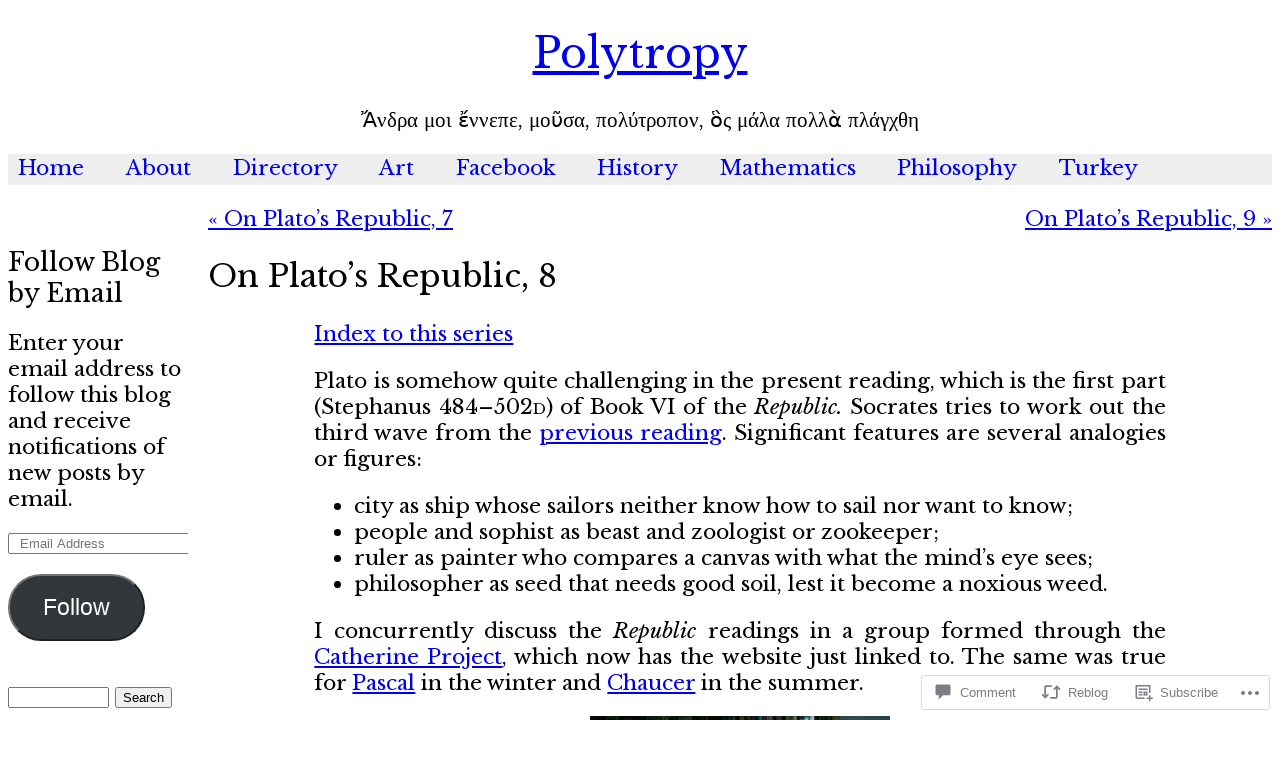

--- FILE ---
content_type: text/html; charset=UTF-8
request_url: https://polytropy.com/2021/10/18/on-platos-republic-8/
body_size: 46663
content:
<!DOCTYPE html PUBLIC "-//W3C//DTD XHTML 1.0 Transitional//EN" "http://www.w3.org/TR/xhtml1/DTD/xhtml1-transitional.dtd">
<html xmlns="http://www.w3.org/1999/xhtml" lang="en">
<head profile="http://gmpg.org/xfn/11">
	<title>On Plato&#8217;s Republic, 8 &laquo; Polytropy</title>
	<meta http-equiv="Content-Type" content="text/html; charset=UTF-8" />
	<link rel="stylesheet" href="https://s0.wp.com/wp-content/themes/pub/sandbox-162/style.css?m=1740643407i" type="text/css" media="screen" />
	<link rel="pingback" href="https://polytropy.com/xmlrpc.php" />
		<script type="text/javascript">
  WebFontConfig = {"google":{"families":["Libre+Baskerville:r:latin,latin-ext","Libre+Baskerville:r,i,b,bi:latin,latin-ext"]},"api_url":"https:\/\/fonts-api.wp.com\/css"};
  (function() {
    var wf = document.createElement('script');
    wf.src = '/wp-content/plugins/custom-fonts/js/webfont.js';
    wf.type = 'text/javascript';
    wf.async = 'true';
    var s = document.getElementsByTagName('script')[0];
    s.parentNode.insertBefore(wf, s);
	})();
</script><style id="jetpack-custom-fonts-css">.wf-active #blog-title{font-family:"Libre Baskerville",serif;font-style:normal;font-weight:400}.wf-active body{font-family:"Libre Baskerville",serif;font-size:1.3em}.wf-active .entry-title{font-family:"Libre Baskerville",serif;font-style:normal;font-weight:400}.wf-active .sidebar h3{font-family:"Libre Baskerville",serif;font-style:normal;font-weight:400}.wf-active .entry-content h1{font-family:"Libre Baskerville",serif;font-style:normal;font-weight:400}.wf-active .entry-content h2{font-family:"Libre Baskerville",serif;font-style:normal;font-weight:400}.wf-active .entry-content h3, .wf-active #comments h3{font-family:"Libre Baskerville",serif;font-style:normal;font-weight:400}.wf-active .entry-content h4, .wf-active th{font-family:"Libre Baskerville",serif;font-style:normal;font-weight:400}.wf-active .entry-content h5{font-family:"Libre Baskerville",serif;font-style:normal;font-weight:400}.wf-active .entry-content h6{font-family:"Libre Baskerville",serif;font-style:normal;font-weight:400}</style>
<meta name='robots' content='max-image-preview:large' />

<!-- Async WordPress.com Remote Login -->
<script id="wpcom_remote_login_js">
var wpcom_remote_login_extra_auth = '';
function wpcom_remote_login_remove_dom_node_id( element_id ) {
	var dom_node = document.getElementById( element_id );
	if ( dom_node ) { dom_node.parentNode.removeChild( dom_node ); }
}
function wpcom_remote_login_remove_dom_node_classes( class_name ) {
	var dom_nodes = document.querySelectorAll( '.' + class_name );
	for ( var i = 0; i < dom_nodes.length; i++ ) {
		dom_nodes[ i ].parentNode.removeChild( dom_nodes[ i ] );
	}
}
function wpcom_remote_login_final_cleanup() {
	wpcom_remote_login_remove_dom_node_classes( "wpcom_remote_login_msg" );
	wpcom_remote_login_remove_dom_node_id( "wpcom_remote_login_key" );
	wpcom_remote_login_remove_dom_node_id( "wpcom_remote_login_validate" );
	wpcom_remote_login_remove_dom_node_id( "wpcom_remote_login_js" );
	wpcom_remote_login_remove_dom_node_id( "wpcom_request_access_iframe" );
	wpcom_remote_login_remove_dom_node_id( "wpcom_request_access_styles" );
}

// Watch for messages back from the remote login
window.addEventListener( "message", function( e ) {
	if ( e.origin === "https://r-login.wordpress.com" ) {
		var data = {};
		try {
			data = JSON.parse( e.data );
		} catch( e ) {
			wpcom_remote_login_final_cleanup();
			return;
		}

		if ( data.msg === 'LOGIN' ) {
			// Clean up the login check iframe
			wpcom_remote_login_remove_dom_node_id( "wpcom_remote_login_key" );

			var id_regex = new RegExp( /^[0-9]+$/ );
			var token_regex = new RegExp( /^.*|.*|.*$/ );
			if (
				token_regex.test( data.token )
				&& id_regex.test( data.wpcomid )
			) {
				// We have everything we need to ask for a login
				var script = document.createElement( "script" );
				script.setAttribute( "id", "wpcom_remote_login_validate" );
				script.src = '/remote-login.php?wpcom_remote_login=validate'
					+ '&wpcomid=' + data.wpcomid
					+ '&token=' + encodeURIComponent( data.token )
					+ '&host=' + window.location.protocol
					+ '//' + window.location.hostname
					+ '&postid=8113'
					+ '&is_singular=1';
				document.body.appendChild( script );
			}

			return;
		}

		// Safari ITP, not logged in, so redirect
		if ( data.msg === 'LOGIN-REDIRECT' ) {
			window.location = 'https://wordpress.com/log-in?redirect_to=' + window.location.href;
			return;
		}

		// Safari ITP, storage access failed, remove the request
		if ( data.msg === 'LOGIN-REMOVE' ) {
			var css_zap = 'html { -webkit-transition: margin-top 1s; transition: margin-top 1s; } /* 9001 */ html { margin-top: 0 !important; } * html body { margin-top: 0 !important; } @media screen and ( max-width: 782px ) { html { margin-top: 0 !important; } * html body { margin-top: 0 !important; } }';
			var style_zap = document.createElement( 'style' );
			style_zap.type = 'text/css';
			style_zap.appendChild( document.createTextNode( css_zap ) );
			document.body.appendChild( style_zap );

			var e = document.getElementById( 'wpcom_request_access_iframe' );
			e.parentNode.removeChild( e );

			document.cookie = 'wordpress_com_login_access=denied; path=/; max-age=31536000';

			return;
		}

		// Safari ITP
		if ( data.msg === 'REQUEST_ACCESS' ) {
			console.log( 'request access: safari' );

			// Check ITP iframe enable/disable knob
			if ( wpcom_remote_login_extra_auth !== 'safari_itp_iframe' ) {
				return;
			}

			// If we are in a "private window" there is no ITP.
			var private_window = false;
			try {
				var opendb = window.openDatabase( null, null, null, null );
			} catch( e ) {
				private_window = true;
			}

			if ( private_window ) {
				console.log( 'private window' );
				return;
			}

			var iframe = document.createElement( 'iframe' );
			iframe.id = 'wpcom_request_access_iframe';
			iframe.setAttribute( 'scrolling', 'no' );
			iframe.setAttribute( 'sandbox', 'allow-storage-access-by-user-activation allow-scripts allow-same-origin allow-top-navigation-by-user-activation' );
			iframe.src = 'https://r-login.wordpress.com/remote-login.php?wpcom_remote_login=request_access&origin=' + encodeURIComponent( data.origin ) + '&wpcomid=' + encodeURIComponent( data.wpcomid );

			var css = 'html { -webkit-transition: margin-top 1s; transition: margin-top 1s; } /* 9001 */ html { margin-top: 46px !important; } * html body { margin-top: 46px !important; } @media screen and ( max-width: 660px ) { html { margin-top: 71px !important; } * html body { margin-top: 71px !important; } #wpcom_request_access_iframe { display: block; height: 71px !important; } } #wpcom_request_access_iframe { border: 0px; height: 46px; position: fixed; top: 0; left: 0; width: 100%; min-width: 100%; z-index: 99999; background: #23282d; } ';

			var style = document.createElement( 'style' );
			style.type = 'text/css';
			style.id = 'wpcom_request_access_styles';
			style.appendChild( document.createTextNode( css ) );
			document.body.appendChild( style );

			document.body.appendChild( iframe );
		}

		if ( data.msg === 'DONE' ) {
			wpcom_remote_login_final_cleanup();
		}
	}
}, false );

// Inject the remote login iframe after the page has had a chance to load
// more critical resources
window.addEventListener( "DOMContentLoaded", function( e ) {
	var iframe = document.createElement( "iframe" );
	iframe.style.display = "none";
	iframe.setAttribute( "scrolling", "no" );
	iframe.setAttribute( "id", "wpcom_remote_login_key" );
	iframe.src = "https://r-login.wordpress.com/remote-login.php"
		+ "?wpcom_remote_login=key"
		+ "&origin=aHR0cHM6Ly9wb2x5dHJvcHkuY29t"
		+ "&wpcomid=36618234"
		+ "&time=" + Math.floor( Date.now() / 1000 );
	document.body.appendChild( iframe );
}, false );
</script>
<link rel='dns-prefetch' href='//widgets.wp.com' />
<link rel='dns-prefetch' href='//s0.wp.com' />
<link rel="alternate" type="application/rss+xml" title="Polytropy &raquo; Feed" href="https://polytropy.com/feed/" />
<link rel="alternate" type="application/rss+xml" title="Polytropy &raquo; Comments Feed" href="https://polytropy.com/comments/feed/" />
<link rel="alternate" type="application/rss+xml" title="Polytropy &raquo; On Plato&#8217;s Republic,&nbsp;8 Comments Feed" href="https://polytropy.com/2021/10/18/on-platos-republic-8/feed/" />
	<script type="text/javascript">
		/* <![CDATA[ */
		function addLoadEvent(func) {
			var oldonload = window.onload;
			if (typeof window.onload != 'function') {
				window.onload = func;
			} else {
				window.onload = function () {
					oldonload();
					func();
				}
			}
		}
		/* ]]> */
	</script>
	<link crossorigin='anonymous' rel='stylesheet' id='all-css-0-1' href='/_static/??-eJxtzEkKgDAQRNELGZs4EDfiWUJsxMzYHby+RARB3BQ8KD6cWZgUGSNDKCL7su2RwCJnbdxjCCnVWYtHggO9ZlxFTsQftYaogf+k3x2+4Vv1voRZqrHvpkHJwV5glDTa&cssminify=yes' type='text/css' media='all' />
<style id='wp-emoji-styles-inline-css'>

	img.wp-smiley, img.emoji {
		display: inline !important;
		border: none !important;
		box-shadow: none !important;
		height: 1em !important;
		width: 1em !important;
		margin: 0 0.07em !important;
		vertical-align: -0.1em !important;
		background: none !important;
		padding: 0 !important;
	}
/*# sourceURL=wp-emoji-styles-inline-css */
</style>
<link crossorigin='anonymous' rel='stylesheet' id='all-css-2-1' href='/wp-content/plugins/gutenberg-core/v22.2.0/build/styles/block-library/style.css?m=1764855221i&cssminify=yes' type='text/css' media='all' />
<style id='wp-block-library-inline-css'>
.has-text-align-justify {
	text-align:justify;
}
.has-text-align-justify{text-align:justify;}

/*# sourceURL=wp-block-library-inline-css */
</style><style id='global-styles-inline-css'>
:root{--wp--preset--aspect-ratio--square: 1;--wp--preset--aspect-ratio--4-3: 4/3;--wp--preset--aspect-ratio--3-4: 3/4;--wp--preset--aspect-ratio--3-2: 3/2;--wp--preset--aspect-ratio--2-3: 2/3;--wp--preset--aspect-ratio--16-9: 16/9;--wp--preset--aspect-ratio--9-16: 9/16;--wp--preset--color--black: #000000;--wp--preset--color--cyan-bluish-gray: #abb8c3;--wp--preset--color--white: #ffffff;--wp--preset--color--pale-pink: #f78da7;--wp--preset--color--vivid-red: #cf2e2e;--wp--preset--color--luminous-vivid-orange: #ff6900;--wp--preset--color--luminous-vivid-amber: #fcb900;--wp--preset--color--light-green-cyan: #7bdcb5;--wp--preset--color--vivid-green-cyan: #00d084;--wp--preset--color--pale-cyan-blue: #8ed1fc;--wp--preset--color--vivid-cyan-blue: #0693e3;--wp--preset--color--vivid-purple: #9b51e0;--wp--preset--gradient--vivid-cyan-blue-to-vivid-purple: linear-gradient(135deg,rgb(6,147,227) 0%,rgb(155,81,224) 100%);--wp--preset--gradient--light-green-cyan-to-vivid-green-cyan: linear-gradient(135deg,rgb(122,220,180) 0%,rgb(0,208,130) 100%);--wp--preset--gradient--luminous-vivid-amber-to-luminous-vivid-orange: linear-gradient(135deg,rgb(252,185,0) 0%,rgb(255,105,0) 100%);--wp--preset--gradient--luminous-vivid-orange-to-vivid-red: linear-gradient(135deg,rgb(255,105,0) 0%,rgb(207,46,46) 100%);--wp--preset--gradient--very-light-gray-to-cyan-bluish-gray: linear-gradient(135deg,rgb(238,238,238) 0%,rgb(169,184,195) 100%);--wp--preset--gradient--cool-to-warm-spectrum: linear-gradient(135deg,rgb(74,234,220) 0%,rgb(151,120,209) 20%,rgb(207,42,186) 40%,rgb(238,44,130) 60%,rgb(251,105,98) 80%,rgb(254,248,76) 100%);--wp--preset--gradient--blush-light-purple: linear-gradient(135deg,rgb(255,206,236) 0%,rgb(152,150,240) 100%);--wp--preset--gradient--blush-bordeaux: linear-gradient(135deg,rgb(254,205,165) 0%,rgb(254,45,45) 50%,rgb(107,0,62) 100%);--wp--preset--gradient--luminous-dusk: linear-gradient(135deg,rgb(255,203,112) 0%,rgb(199,81,192) 50%,rgb(65,88,208) 100%);--wp--preset--gradient--pale-ocean: linear-gradient(135deg,rgb(255,245,203) 0%,rgb(182,227,212) 50%,rgb(51,167,181) 100%);--wp--preset--gradient--electric-grass: linear-gradient(135deg,rgb(202,248,128) 0%,rgb(113,206,126) 100%);--wp--preset--gradient--midnight: linear-gradient(135deg,rgb(2,3,129) 0%,rgb(40,116,252) 100%);--wp--preset--font-size--small: 13px;--wp--preset--font-size--medium: 20px;--wp--preset--font-size--large: 36px;--wp--preset--font-size--x-large: 42px;--wp--preset--font-family--albert-sans: 'Albert Sans', sans-serif;--wp--preset--font-family--alegreya: Alegreya, serif;--wp--preset--font-family--arvo: Arvo, serif;--wp--preset--font-family--bodoni-moda: 'Bodoni Moda', serif;--wp--preset--font-family--bricolage-grotesque: 'Bricolage Grotesque', sans-serif;--wp--preset--font-family--cabin: Cabin, sans-serif;--wp--preset--font-family--chivo: Chivo, sans-serif;--wp--preset--font-family--commissioner: Commissioner, sans-serif;--wp--preset--font-family--cormorant: Cormorant, serif;--wp--preset--font-family--courier-prime: 'Courier Prime', monospace;--wp--preset--font-family--crimson-pro: 'Crimson Pro', serif;--wp--preset--font-family--dm-mono: 'DM Mono', monospace;--wp--preset--font-family--dm-sans: 'DM Sans', sans-serif;--wp--preset--font-family--dm-serif-display: 'DM Serif Display', serif;--wp--preset--font-family--domine: Domine, serif;--wp--preset--font-family--eb-garamond: 'EB Garamond', serif;--wp--preset--font-family--epilogue: Epilogue, sans-serif;--wp--preset--font-family--fahkwang: Fahkwang, sans-serif;--wp--preset--font-family--figtree: Figtree, sans-serif;--wp--preset--font-family--fira-sans: 'Fira Sans', sans-serif;--wp--preset--font-family--fjalla-one: 'Fjalla One', sans-serif;--wp--preset--font-family--fraunces: Fraunces, serif;--wp--preset--font-family--gabarito: Gabarito, system-ui;--wp--preset--font-family--ibm-plex-mono: 'IBM Plex Mono', monospace;--wp--preset--font-family--ibm-plex-sans: 'IBM Plex Sans', sans-serif;--wp--preset--font-family--ibarra-real-nova: 'Ibarra Real Nova', serif;--wp--preset--font-family--instrument-serif: 'Instrument Serif', serif;--wp--preset--font-family--inter: Inter, sans-serif;--wp--preset--font-family--josefin-sans: 'Josefin Sans', sans-serif;--wp--preset--font-family--jost: Jost, sans-serif;--wp--preset--font-family--libre-baskerville: 'Libre Baskerville', serif;--wp--preset--font-family--libre-franklin: 'Libre Franklin', sans-serif;--wp--preset--font-family--literata: Literata, serif;--wp--preset--font-family--lora: Lora, serif;--wp--preset--font-family--merriweather: Merriweather, serif;--wp--preset--font-family--montserrat: Montserrat, sans-serif;--wp--preset--font-family--newsreader: Newsreader, serif;--wp--preset--font-family--noto-sans-mono: 'Noto Sans Mono', sans-serif;--wp--preset--font-family--nunito: Nunito, sans-serif;--wp--preset--font-family--open-sans: 'Open Sans', sans-serif;--wp--preset--font-family--overpass: Overpass, sans-serif;--wp--preset--font-family--pt-serif: 'PT Serif', serif;--wp--preset--font-family--petrona: Petrona, serif;--wp--preset--font-family--piazzolla: Piazzolla, serif;--wp--preset--font-family--playfair-display: 'Playfair Display', serif;--wp--preset--font-family--plus-jakarta-sans: 'Plus Jakarta Sans', sans-serif;--wp--preset--font-family--poppins: Poppins, sans-serif;--wp--preset--font-family--raleway: Raleway, sans-serif;--wp--preset--font-family--roboto: Roboto, sans-serif;--wp--preset--font-family--roboto-slab: 'Roboto Slab', serif;--wp--preset--font-family--rubik: Rubik, sans-serif;--wp--preset--font-family--rufina: Rufina, serif;--wp--preset--font-family--sora: Sora, sans-serif;--wp--preset--font-family--source-sans-3: 'Source Sans 3', sans-serif;--wp--preset--font-family--source-serif-4: 'Source Serif 4', serif;--wp--preset--font-family--space-mono: 'Space Mono', monospace;--wp--preset--font-family--syne: Syne, sans-serif;--wp--preset--font-family--texturina: Texturina, serif;--wp--preset--font-family--urbanist: Urbanist, sans-serif;--wp--preset--font-family--work-sans: 'Work Sans', sans-serif;--wp--preset--spacing--20: 0.44rem;--wp--preset--spacing--30: 0.67rem;--wp--preset--spacing--40: 1rem;--wp--preset--spacing--50: 1.5rem;--wp--preset--spacing--60: 2.25rem;--wp--preset--spacing--70: 3.38rem;--wp--preset--spacing--80: 5.06rem;--wp--preset--shadow--natural: 6px 6px 9px rgba(0, 0, 0, 0.2);--wp--preset--shadow--deep: 12px 12px 50px rgba(0, 0, 0, 0.4);--wp--preset--shadow--sharp: 6px 6px 0px rgba(0, 0, 0, 0.2);--wp--preset--shadow--outlined: 6px 6px 0px -3px rgb(255, 255, 255), 6px 6px rgb(0, 0, 0);--wp--preset--shadow--crisp: 6px 6px 0px rgb(0, 0, 0);}:where(.is-layout-flex){gap: 0.5em;}:where(.is-layout-grid){gap: 0.5em;}body .is-layout-flex{display: flex;}.is-layout-flex{flex-wrap: wrap;align-items: center;}.is-layout-flex > :is(*, div){margin: 0;}body .is-layout-grid{display: grid;}.is-layout-grid > :is(*, div){margin: 0;}:where(.wp-block-columns.is-layout-flex){gap: 2em;}:where(.wp-block-columns.is-layout-grid){gap: 2em;}:where(.wp-block-post-template.is-layout-flex){gap: 1.25em;}:where(.wp-block-post-template.is-layout-grid){gap: 1.25em;}.has-black-color{color: var(--wp--preset--color--black) !important;}.has-cyan-bluish-gray-color{color: var(--wp--preset--color--cyan-bluish-gray) !important;}.has-white-color{color: var(--wp--preset--color--white) !important;}.has-pale-pink-color{color: var(--wp--preset--color--pale-pink) !important;}.has-vivid-red-color{color: var(--wp--preset--color--vivid-red) !important;}.has-luminous-vivid-orange-color{color: var(--wp--preset--color--luminous-vivid-orange) !important;}.has-luminous-vivid-amber-color{color: var(--wp--preset--color--luminous-vivid-amber) !important;}.has-light-green-cyan-color{color: var(--wp--preset--color--light-green-cyan) !important;}.has-vivid-green-cyan-color{color: var(--wp--preset--color--vivid-green-cyan) !important;}.has-pale-cyan-blue-color{color: var(--wp--preset--color--pale-cyan-blue) !important;}.has-vivid-cyan-blue-color{color: var(--wp--preset--color--vivid-cyan-blue) !important;}.has-vivid-purple-color{color: var(--wp--preset--color--vivid-purple) !important;}.has-black-background-color{background-color: var(--wp--preset--color--black) !important;}.has-cyan-bluish-gray-background-color{background-color: var(--wp--preset--color--cyan-bluish-gray) !important;}.has-white-background-color{background-color: var(--wp--preset--color--white) !important;}.has-pale-pink-background-color{background-color: var(--wp--preset--color--pale-pink) !important;}.has-vivid-red-background-color{background-color: var(--wp--preset--color--vivid-red) !important;}.has-luminous-vivid-orange-background-color{background-color: var(--wp--preset--color--luminous-vivid-orange) !important;}.has-luminous-vivid-amber-background-color{background-color: var(--wp--preset--color--luminous-vivid-amber) !important;}.has-light-green-cyan-background-color{background-color: var(--wp--preset--color--light-green-cyan) !important;}.has-vivid-green-cyan-background-color{background-color: var(--wp--preset--color--vivid-green-cyan) !important;}.has-pale-cyan-blue-background-color{background-color: var(--wp--preset--color--pale-cyan-blue) !important;}.has-vivid-cyan-blue-background-color{background-color: var(--wp--preset--color--vivid-cyan-blue) !important;}.has-vivid-purple-background-color{background-color: var(--wp--preset--color--vivid-purple) !important;}.has-black-border-color{border-color: var(--wp--preset--color--black) !important;}.has-cyan-bluish-gray-border-color{border-color: var(--wp--preset--color--cyan-bluish-gray) !important;}.has-white-border-color{border-color: var(--wp--preset--color--white) !important;}.has-pale-pink-border-color{border-color: var(--wp--preset--color--pale-pink) !important;}.has-vivid-red-border-color{border-color: var(--wp--preset--color--vivid-red) !important;}.has-luminous-vivid-orange-border-color{border-color: var(--wp--preset--color--luminous-vivid-orange) !important;}.has-luminous-vivid-amber-border-color{border-color: var(--wp--preset--color--luminous-vivid-amber) !important;}.has-light-green-cyan-border-color{border-color: var(--wp--preset--color--light-green-cyan) !important;}.has-vivid-green-cyan-border-color{border-color: var(--wp--preset--color--vivid-green-cyan) !important;}.has-pale-cyan-blue-border-color{border-color: var(--wp--preset--color--pale-cyan-blue) !important;}.has-vivid-cyan-blue-border-color{border-color: var(--wp--preset--color--vivid-cyan-blue) !important;}.has-vivid-purple-border-color{border-color: var(--wp--preset--color--vivid-purple) !important;}.has-vivid-cyan-blue-to-vivid-purple-gradient-background{background: var(--wp--preset--gradient--vivid-cyan-blue-to-vivid-purple) !important;}.has-light-green-cyan-to-vivid-green-cyan-gradient-background{background: var(--wp--preset--gradient--light-green-cyan-to-vivid-green-cyan) !important;}.has-luminous-vivid-amber-to-luminous-vivid-orange-gradient-background{background: var(--wp--preset--gradient--luminous-vivid-amber-to-luminous-vivid-orange) !important;}.has-luminous-vivid-orange-to-vivid-red-gradient-background{background: var(--wp--preset--gradient--luminous-vivid-orange-to-vivid-red) !important;}.has-very-light-gray-to-cyan-bluish-gray-gradient-background{background: var(--wp--preset--gradient--very-light-gray-to-cyan-bluish-gray) !important;}.has-cool-to-warm-spectrum-gradient-background{background: var(--wp--preset--gradient--cool-to-warm-spectrum) !important;}.has-blush-light-purple-gradient-background{background: var(--wp--preset--gradient--blush-light-purple) !important;}.has-blush-bordeaux-gradient-background{background: var(--wp--preset--gradient--blush-bordeaux) !important;}.has-luminous-dusk-gradient-background{background: var(--wp--preset--gradient--luminous-dusk) !important;}.has-pale-ocean-gradient-background{background: var(--wp--preset--gradient--pale-ocean) !important;}.has-electric-grass-gradient-background{background: var(--wp--preset--gradient--electric-grass) !important;}.has-midnight-gradient-background{background: var(--wp--preset--gradient--midnight) !important;}.has-small-font-size{font-size: var(--wp--preset--font-size--small) !important;}.has-medium-font-size{font-size: var(--wp--preset--font-size--medium) !important;}.has-large-font-size{font-size: var(--wp--preset--font-size--large) !important;}.has-x-large-font-size{font-size: var(--wp--preset--font-size--x-large) !important;}.has-albert-sans-font-family{font-family: var(--wp--preset--font-family--albert-sans) !important;}.has-alegreya-font-family{font-family: var(--wp--preset--font-family--alegreya) !important;}.has-arvo-font-family{font-family: var(--wp--preset--font-family--arvo) !important;}.has-bodoni-moda-font-family{font-family: var(--wp--preset--font-family--bodoni-moda) !important;}.has-bricolage-grotesque-font-family{font-family: var(--wp--preset--font-family--bricolage-grotesque) !important;}.has-cabin-font-family{font-family: var(--wp--preset--font-family--cabin) !important;}.has-chivo-font-family{font-family: var(--wp--preset--font-family--chivo) !important;}.has-commissioner-font-family{font-family: var(--wp--preset--font-family--commissioner) !important;}.has-cormorant-font-family{font-family: var(--wp--preset--font-family--cormorant) !important;}.has-courier-prime-font-family{font-family: var(--wp--preset--font-family--courier-prime) !important;}.has-crimson-pro-font-family{font-family: var(--wp--preset--font-family--crimson-pro) !important;}.has-dm-mono-font-family{font-family: var(--wp--preset--font-family--dm-mono) !important;}.has-dm-sans-font-family{font-family: var(--wp--preset--font-family--dm-sans) !important;}.has-dm-serif-display-font-family{font-family: var(--wp--preset--font-family--dm-serif-display) !important;}.has-domine-font-family{font-family: var(--wp--preset--font-family--domine) !important;}.has-eb-garamond-font-family{font-family: var(--wp--preset--font-family--eb-garamond) !important;}.has-epilogue-font-family{font-family: var(--wp--preset--font-family--epilogue) !important;}.has-fahkwang-font-family{font-family: var(--wp--preset--font-family--fahkwang) !important;}.has-figtree-font-family{font-family: var(--wp--preset--font-family--figtree) !important;}.has-fira-sans-font-family{font-family: var(--wp--preset--font-family--fira-sans) !important;}.has-fjalla-one-font-family{font-family: var(--wp--preset--font-family--fjalla-one) !important;}.has-fraunces-font-family{font-family: var(--wp--preset--font-family--fraunces) !important;}.has-gabarito-font-family{font-family: var(--wp--preset--font-family--gabarito) !important;}.has-ibm-plex-mono-font-family{font-family: var(--wp--preset--font-family--ibm-plex-mono) !important;}.has-ibm-plex-sans-font-family{font-family: var(--wp--preset--font-family--ibm-plex-sans) !important;}.has-ibarra-real-nova-font-family{font-family: var(--wp--preset--font-family--ibarra-real-nova) !important;}.has-instrument-serif-font-family{font-family: var(--wp--preset--font-family--instrument-serif) !important;}.has-inter-font-family{font-family: var(--wp--preset--font-family--inter) !important;}.has-josefin-sans-font-family{font-family: var(--wp--preset--font-family--josefin-sans) !important;}.has-jost-font-family{font-family: var(--wp--preset--font-family--jost) !important;}.has-libre-baskerville-font-family{font-family: var(--wp--preset--font-family--libre-baskerville) !important;}.has-libre-franklin-font-family{font-family: var(--wp--preset--font-family--libre-franklin) !important;}.has-literata-font-family{font-family: var(--wp--preset--font-family--literata) !important;}.has-lora-font-family{font-family: var(--wp--preset--font-family--lora) !important;}.has-merriweather-font-family{font-family: var(--wp--preset--font-family--merriweather) !important;}.has-montserrat-font-family{font-family: var(--wp--preset--font-family--montserrat) !important;}.has-newsreader-font-family{font-family: var(--wp--preset--font-family--newsreader) !important;}.has-noto-sans-mono-font-family{font-family: var(--wp--preset--font-family--noto-sans-mono) !important;}.has-nunito-font-family{font-family: var(--wp--preset--font-family--nunito) !important;}.has-open-sans-font-family{font-family: var(--wp--preset--font-family--open-sans) !important;}.has-overpass-font-family{font-family: var(--wp--preset--font-family--overpass) !important;}.has-pt-serif-font-family{font-family: var(--wp--preset--font-family--pt-serif) !important;}.has-petrona-font-family{font-family: var(--wp--preset--font-family--petrona) !important;}.has-piazzolla-font-family{font-family: var(--wp--preset--font-family--piazzolla) !important;}.has-playfair-display-font-family{font-family: var(--wp--preset--font-family--playfair-display) !important;}.has-plus-jakarta-sans-font-family{font-family: var(--wp--preset--font-family--plus-jakarta-sans) !important;}.has-poppins-font-family{font-family: var(--wp--preset--font-family--poppins) !important;}.has-raleway-font-family{font-family: var(--wp--preset--font-family--raleway) !important;}.has-roboto-font-family{font-family: var(--wp--preset--font-family--roboto) !important;}.has-roboto-slab-font-family{font-family: var(--wp--preset--font-family--roboto-slab) !important;}.has-rubik-font-family{font-family: var(--wp--preset--font-family--rubik) !important;}.has-rufina-font-family{font-family: var(--wp--preset--font-family--rufina) !important;}.has-sora-font-family{font-family: var(--wp--preset--font-family--sora) !important;}.has-source-sans-3-font-family{font-family: var(--wp--preset--font-family--source-sans-3) !important;}.has-source-serif-4-font-family{font-family: var(--wp--preset--font-family--source-serif-4) !important;}.has-space-mono-font-family{font-family: var(--wp--preset--font-family--space-mono) !important;}.has-syne-font-family{font-family: var(--wp--preset--font-family--syne) !important;}.has-texturina-font-family{font-family: var(--wp--preset--font-family--texturina) !important;}.has-urbanist-font-family{font-family: var(--wp--preset--font-family--urbanist) !important;}.has-work-sans-font-family{font-family: var(--wp--preset--font-family--work-sans) !important;}
/*# sourceURL=global-styles-inline-css */
</style>

<style id='classic-theme-styles-inline-css'>
/*! This file is auto-generated */
.wp-block-button__link{color:#fff;background-color:#32373c;border-radius:9999px;box-shadow:none;text-decoration:none;padding:calc(.667em + 2px) calc(1.333em + 2px);font-size:1.125em}.wp-block-file__button{background:#32373c;color:#fff;text-decoration:none}
/*# sourceURL=/wp-includes/css/classic-themes.min.css */
</style>
<link crossorigin='anonymous' rel='stylesheet' id='all-css-4-1' href='/_static/??-eJx9jkEOwjAMBD9EcMqBckE8BSWpBSl1EsVO+/26qrgA4mLJuzv2wlJMyEkwCVAzZWqPmBhCrqg6FSegCcIhOpyQNHYMzAf4jS1FGeN9qchsdFJsZOSpIP/jRpTiwsuotJ/YDaCc09u8z5iGXME1yeREYvjCgGsA3+I0wIzV62sVt878uW9lbnTt+rO1p76zl3EFmp5j4Q==&cssminify=yes' type='text/css' media='all' />
<link rel='stylesheet' id='verbum-gutenberg-css-css' href='https://widgets.wp.com/verbum-block-editor/block-editor.css?ver=1738686361' media='all' />
<link crossorigin='anonymous' rel='stylesheet' id='all-css-6-1' href='/_static/??-eJzTLy/QTc7PK0nNK9HPLdUtyClNz8wr1i9KTcrJTwcy0/WTi5G5ekCujj52Temp+bo5+cmJJZn5eSgc3bScxMwikFb7XFtDE1NLExMLc0OTLACohS2q&cssminify=yes' type='text/css' media='all' />
<link crossorigin='anonymous' rel='stylesheet' id='print-css-7-1' href='/wp-content/mu-plugins/global-print/global-print.css?m=1465851035i&cssminify=yes' type='text/css' media='print' />
<style id='jetpack-global-styles-frontend-style-inline-css'>
:root { --font-headings: unset; --font-base: unset; --font-headings-default: -apple-system,BlinkMacSystemFont,"Segoe UI",Roboto,Oxygen-Sans,Ubuntu,Cantarell,"Helvetica Neue",sans-serif; --font-base-default: -apple-system,BlinkMacSystemFont,"Segoe UI",Roboto,Oxygen-Sans,Ubuntu,Cantarell,"Helvetica Neue",sans-serif;}
/*# sourceURL=jetpack-global-styles-frontend-style-inline-css */
</style>
<link crossorigin='anonymous' rel='stylesheet' id='all-css-10-1' href='/_static/??-eJyNjcEKwjAQRH/IuFRT6kX8FNkmS5K6yQY3Qfx7bfEiXrwM82B4A49qnJRGpUHupnIPqSgs1Cq624chi6zhO5OCRryTR++fW00l7J3qDv43XVNxoOISsmEJol/wY2uR8vs3WggsM/I6uOTzMI3Hw8lOg11eUT1JKA==&cssminify=yes' type='text/css' media='all' />
<script type="text/javascript" id="jetpack_related-posts-js-extra">
/* <![CDATA[ */
var related_posts_js_options = {"post_heading":"h4"};
//# sourceURL=jetpack_related-posts-js-extra
/* ]]> */
</script>
<script type="text/javascript" id="wpcom-actionbar-placeholder-js-extra">
/* <![CDATA[ */
var actionbardata = {"siteID":"36618234","postID":"8113","siteURL":"https://polytropy.com","xhrURL":"https://polytropy.com/wp-admin/admin-ajax.php","nonce":"7ed99205b0","isLoggedIn":"","statusMessage":"","subsEmailDefault":"instantly","proxyScriptUrl":"https://s0.wp.com/wp-content/js/wpcom-proxy-request.js?m=1513050504i&amp;ver=20211021","shortlink":"https://wp.me/p2tE4G-26R","i18n":{"followedText":"New posts from this site will now appear in your \u003Ca href=\"https://wordpress.com/reader\"\u003EReader\u003C/a\u003E","foldBar":"Collapse this bar","unfoldBar":"Expand this bar","shortLinkCopied":"Shortlink copied to clipboard."}};
//# sourceURL=wpcom-actionbar-placeholder-js-extra
/* ]]> */
</script>
<script type="text/javascript" id="jetpack-mu-wpcom-settings-js-before">
/* <![CDATA[ */
var JETPACK_MU_WPCOM_SETTINGS = {"assetsUrl":"https://s0.wp.com/wp-content/mu-plugins/jetpack-mu-wpcom-plugin/moon/jetpack_vendor/automattic/jetpack-mu-wpcom/src/build/"};
//# sourceURL=jetpack-mu-wpcom-settings-js-before
/* ]]> */
</script>
<script crossorigin='anonymous' type='text/javascript'  src='/_static/??/wp-content/mu-plugins/jetpack-plugin/moon/_inc/build/related-posts/related-posts.min.js,/wp-content/js/rlt-proxy.js?m=1755006225j'></script>
<script type="text/javascript" id="rlt-proxy-js-after">
/* <![CDATA[ */
	rltInitialize( {"token":null,"iframeOrigins":["https:\/\/widgets.wp.com"]} );
//# sourceURL=rlt-proxy-js-after
/* ]]> */
</script>
<link rel="EditURI" type="application/rsd+xml" title="RSD" href="https://polytropy.wordpress.com/xmlrpc.php?rsd" />
<meta name="generator" content="WordPress.com" />
<link rel="canonical" href="https://polytropy.com/2021/10/18/on-platos-republic-8/" />
<link rel='shortlink' href='https://wp.me/p2tE4G-26R' />
<link rel="alternate" type="application/json+oembed" href="https://public-api.wordpress.com/oembed/?format=json&amp;url=https%3A%2F%2Fpolytropy.com%2F2021%2F10%2F18%2Fon-platos-republic-8%2F&amp;for=wpcom-auto-discovery" /><link rel="alternate" type="application/xml+oembed" href="https://public-api.wordpress.com/oembed/?format=xml&amp;url=https%3A%2F%2Fpolytropy.com%2F2021%2F10%2F18%2Fon-platos-republic-8%2F&amp;for=wpcom-auto-discovery" />
<!-- Jetpack Open Graph Tags -->
<meta property="og:type" content="article" />
<meta property="og:title" content="On Plato&#8217;s Republic, 8" />
<meta property="og:url" content="https://polytropy.com/2021/10/18/on-platos-republic-8/" />
<meta property="og:description" content="Index to this series Plato is somehow quite challenging in the present reading, which is the first part (Stephanus 484–502d) of Book VI of the Republic. Socrates tries to work out the third wave fr…" />
<meta property="article:published_time" content="2021-10-18T13:39:54+00:00" />
<meta property="article:modified_time" content="2021-10-18T13:39:54+00:00" />
<meta property="og:site_name" content="Polytropy" />
<meta property="og:image" content="https://polytropy.com/wp-content/uploads/2021/10/bookshelf.jpg?w=300" />
<meta property="og:image:width" content="300" />
<meta property="og:image:height" content="225" />
<meta property="og:image:alt" content="Bookshelves in morning sun" />
<meta property="og:locale" content="en_US" />
<meta property="article:publisher" content="https://www.facebook.com/WordPresscom" />
<meta name="twitter:text:title" content="On Plato&#8217;s Republic,&nbsp;8" />
<meta name="twitter:image" content="https://polytropy.com/wp-content/uploads/2021/10/bookshelf.jpg?w=640" />
<meta name="twitter:image:alt" content="Bookshelves in morning sun" />
<meta name="twitter:card" content="summary_large_image" />

<!-- End Jetpack Open Graph Tags -->
<link rel='openid.server' href='https://polytropy.com/?openidserver=1' />
<link rel='openid.delegate' href='https://polytropy.com/' />
<link rel="search" type="application/opensearchdescription+xml" href="https://polytropy.com/osd.xml" title="Polytropy" />
<link rel="search" type="application/opensearchdescription+xml" href="https://s1.wp.com/opensearch.xml" title="WordPress.com" />
<meta name="theme-color" content="#ffffff" />
		<style id="wpcom-hotfix-masterbar-style">
			@media screen and (min-width: 783px) {
				#wpadminbar .quicklinks li#wp-admin-bar-my-account.with-avatar > a img {
					margin-top: 5px;
				}
			}
		</style>
				<style type="text/css">
			.recentcomments a {
				display: inline !important;
				padding: 0 !important;
				margin: 0 !important;
			}

			table.recentcommentsavatartop img.avatar, table.recentcommentsavatarend img.avatar {
				border: 0px;
				margin: 0;
			}

			table.recentcommentsavatartop a, table.recentcommentsavatarend a {
				border: 0px !important;
				background-color: transparent !important;
			}

			td.recentcommentsavatarend, td.recentcommentsavatartop {
				padding: 0px 0px 1px 0px;
				margin: 0px;
			}

			td.recentcommentstextend {
				border: none !important;
				padding: 0px 0px 2px 10px;
			}

			.rtl td.recentcommentstextend {
				padding: 0px 10px 2px 0px;
			}

			td.recentcommentstexttop {
				border: none;
				padding: 0px 0px 0px 10px;
			}

			.rtl td.recentcommentstexttop {
				padding: 0px 10px 0px 0px;
			}
		</style>
		<meta name="description" content="Index to this series Plato is somehow quite challenging in the present reading, which is the first part (Stephanus 484–502d) of Book VI of the Republic. Socrates tries to work out the third wave from the previous reading. Significant features are several analogies or figures: city as ship whose sailors neither know how to sail&hellip;" />
<style type="text/css" id="custom-background-css">
body.custom-background { background-color: #ffffff; }
</style>
	<link rel="icon" href="https://polytropy.com/wp-content/uploads/2017/02/cropped-quadratrix-icon1.png?w=32" sizes="32x32" />
<link rel="icon" href="https://polytropy.com/wp-content/uploads/2017/02/cropped-quadratrix-icon1.png?w=192" sizes="192x192" />
<link rel="apple-touch-icon" href="https://polytropy.com/wp-content/uploads/2017/02/cropped-quadratrix-icon1.png?w=180" />
<meta name="msapplication-TileImage" content="https://polytropy.com/wp-content/uploads/2017/02/cropped-quadratrix-icon1.png?w=270" />
<link crossorigin='anonymous' rel='stylesheet' id='all-css-0-3' href='/_static/??-eJyVjkEKwkAMRS9kG2rR4kI8irTpIGknyTCZ0OtXsRXc6fJ9Ho8PS6pQpQQpwF6l6A8SgymU1OO8MbCqwJ0EYYiKs4EtlEKu0ewAvxdYR4/BAPusbiF+pH34N/i+5BRHMB8MM6VC+pS/qGaSV/nG16Y7tZfu3DbHaQXdH15M&cssminify=yes' type='text/css' media='all' />
</head>

<body class="wordpress y2026 m01 d09 h20 single postid-8113 s-y2021 s-m10 s-d18 s-h19 s-category-art-2 s-category-collingwood s-category-philosophy-2 s-category-plato s-tag-2021 s-tag-allan-bloom s-tag-raymond-smullyan s-tag-zena-hitz s-author-dpierce custom-background customizer-styles-applied jetpack-reblog-enabled">

<div id="wrapper" class="hfeed">
	<div id="header">
		<h1 id="blog-title"><span><a href="https://polytropy.com/" title="Polytropy" rel="home">Polytropy</a></span></h1>
		<div id="blog-description"> Ἄνδρα μοι ἔννεπε, μοῦσα, πολύτροπον, ὃς μάλα πολλὰ πλάγχθη</div>
	</div><!--  #header -->

	<div id="access">
		<div class="skip-link"><a href="#content" title="Skip to content">Skip to content</a></div>
		<div class="menu-header"><ul id="menu-menu-1" class="menu"><li id="menu-item-699" class="menu-item menu-item-type-custom menu-item-object-custom menu-item-699"><a href="https://polytropy.wordpress.com/">Home</a></li>
<li id="menu-item-700" class="menu-item menu-item-type-post_type menu-item-object-page menu-item-700"><a href="https://polytropy.com/about/">About</a></li>
<li id="menu-item-7442" class="menu-item menu-item-type-post_type menu-item-object-post menu-item-7442"><a href="https://polytropy.com/2020/10/26/directory/">Directory</a></li>
<li id="menu-item-1327" class="menu-item menu-item-type-taxonomy menu-item-object-category current-post-ancestor current-menu-parent current-post-parent menu-item-has-children menu-item-1327"><a href="https://polytropy.com/category/art-2/">Art</a>
<ul class="sub-menu">
	<li id="menu-item-6316" class="menu-item menu-item-type-taxonomy menu-item-object-category menu-item-6316"><a href="https://polytropy.com/category/art-2/poetry/homer/">Homer</a></li>
</ul>
</li>
<li id="menu-item-3152" class="menu-item menu-item-type-taxonomy menu-item-object-category menu-item-3152"><a href="https://polytropy.com/category/facebook/">Facebook</a></li>
<li id="menu-item-4741" class="menu-item menu-item-type-post_type menu-item-object-page menu-item-4741"><a href="https://polytropy.com/history/">History</a></li>
<li id="menu-item-7423" class="menu-item menu-item-type-post_type menu-item-object-page menu-item-has-children menu-item-7423"><a href="https://polytropy.com/mathematics/">Mathematics</a>
<ul class="sub-menu">
	<li id="menu-item-4652" class="menu-item menu-item-type-post_type menu-item-object-page menu-item-4652"><a href="https://polytropy.com/nesin-mathematics-village/">Nesin Mathematics Village</a></li>
</ul>
</li>
<li id="menu-item-7440" class="menu-item menu-item-type-post_type menu-item-object-page menu-item-has-children menu-item-7440"><a href="https://polytropy.com/philosophy/">Philosophy</a>
<ul class="sub-menu">
	<li id="menu-item-1329" class="menu-item menu-item-type-taxonomy menu-item-object-category current-post-ancestor current-menu-parent current-post-parent menu-item-has-children menu-item-1329"><a href="https://polytropy.com/category/philosophy-2/persons/collingwood/">Collingwood</a>
	<ul class="sub-menu">
		<li id="menu-item-3151" class="menu-item menu-item-type-post_type menu-item-object-post menu-item-3151"><a href="https://polytropy.com/2014/01/23/collingwood-the-new-leviathan-1942/">New Leviathan</a></li>
	</ul>
</li>
	<li id="menu-item-5476" class="menu-item menu-item-type-taxonomy menu-item-object-category menu-item-5476"><a href="https://polytropy.com/category/philosophy-2/persons/midgley/">Midgley</a></li>
	<li id="menu-item-9569" class="menu-item menu-item-type-post_type menu-item-object-page menu-item-9569"><a href="https://polytropy.com/philosophy/pirsig/">Pirsig</a></li>
</ul>
</li>
<li id="menu-item-3426" class="menu-item menu-item-type-taxonomy menu-item-object-category menu-item-has-children menu-item-3426"><a href="https://polytropy.com/category/turkey/">Turkey</a>
<ul class="sub-menu">
	<li id="menu-item-4651" class="menu-item menu-item-type-post_type menu-item-object-page menu-item-4651"><a href="https://polytropy.com/nesin-mathematics-village/">Nesin Mathematics Village</a></li>
	<li id="menu-item-3425" class="menu-item menu-item-type-taxonomy menu-item-object-category menu-item-has-children menu-item-3425"><a href="https://polytropy.com/category/turkey/istanbul/">Istanbul</a>
	<ul class="sub-menu">
		<li id="menu-item-3424" class="menu-item menu-item-type-taxonomy menu-item-object-category menu-item-3424"><a href="https://polytropy.com/category/turkey/istanbul/gezi/">Gezi</a></li>
	</ul>
</li>
</ul>
</li>
</ul></div>	</div><!-- #access -->

	<div id="container">
		<div id="content">


			<div id="nav-above" class="navigation">
				<div class="nav-previous"><a href="https://polytropy.com/2021/10/10/on-platos-republic-7/" rel="prev"><span class="meta-nav">&laquo;</span> On Plato&#8217;s Republic,&nbsp;7</a></div>
				<div class="nav-next"><a href="https://polytropy.com/2021/10/24/on-platos-republic-9/" rel="next">On Plato&#8217;s Republic,&nbsp;9 <span class="meta-nav">&raquo;</span></a></div>
			</div>

			<div id="post-8113" class="hentry p1 post publish author-david-pierce category-art-2 category-collingwood category-philosophy-2 category-plato tag-2021 tag-allan-bloom tag-raymond-smullyan tag-zena-hitz y2021 m10 d18 h19">
				<h2 class="entry-title">On Plato&#8217;s Republic,&nbsp;8</h2>
				<div class="entry-content">
<div style="text-align:justify;margin-left:10%;margin-right:10%;">
<p><a href="https://polytropy.com/2021/08/15/on-platos-republic-1/#schedule">Index to this series</a></p>
<p>Plato is somehow quite challenging in the present reading, which is the first part (Stephanus 484–502<span style="font-variant-caps:small-caps;">d</span>) of Book VI of the <em>Republic.</em> Socrates tries to work out the third wave from the <a href="https://polytropy.com/2021/10/10/on-platos-republic-7/">previous reading</a>. Significant features are several analogies or figures:</p>
<ul>
<li>city as ship whose sailors neither know how to sail nor want to know;</li>
<li>people and sophist as beast and zoologist or zookeeper;</li>
<li>ruler as painter who compares a canvas with what the mind’s eye sees;</li>
<li>philosopher as seed that needs good soil, lest it become a noxious weed.</li>
</ul>
<p>I concurrently discuss the <em>Republic</em> readings in a group formed through the <a href="https://catherineproject.org">Catherine Project</a>, which now has the website just linked to. The same was true for <a href="https://polytropy.com/2021/03/02/pascal-pensees-s-1-114/">Pascal</a> in the winter and <a href="https://polytropy.com/2021/07/06/chaucer-ct-prologue/">Chaucer</a> in the summer.</p>
<div style="text-align:center;font-size:90%;margin-left:10%;margin-right:10%;">
<p><a href="https://polytropy.com/wp-content/uploads/2021/10/bookshelf.jpg"><img data-attachment-id="8115" data-permalink="https://polytropy.com/2021/10/18/on-platos-republic-8/bookshelf/" data-orig-file="https://polytropy.com/wp-content/uploads/2021/10/bookshelf.jpg" data-orig-size="1120,840" data-comments-opened="1" data-image-meta="{&quot;aperture&quot;:&quot;0&quot;,&quot;credit&quot;:&quot;&quot;,&quot;camera&quot;:&quot;C3-00&quot;,&quot;caption&quot;:&quot;&quot;,&quot;created_timestamp&quot;:&quot;1634201418&quot;,&quot;copyright&quot;:&quot;&quot;,&quot;focal_length&quot;:&quot;0&quot;,&quot;iso&quot;:&quot;0&quot;,&quot;shutter_speed&quot;:&quot;0&quot;,&quot;title&quot;:&quot;&quot;,&quot;orientation&quot;:&quot;1&quot;}" data-image-title="bookshelf" data-image-description="" data-image-caption="" data-medium-file="https://polytropy.com/wp-content/uploads/2021/10/bookshelf.jpg?w=300" data-large-file="https://polytropy.com/wp-content/uploads/2021/10/bookshelf.jpg?w=1024" src="https://polytropy.com/wp-content/uploads/2021/10/bookshelf.jpg?w=300&#038;h=225" class="aligncenter size-medium wp-image-8115" width="300" height="225" alt="Bookshelves in morning sun" srcset="https://polytropy.com/wp-content/uploads/2021/10/bookshelf.jpg?w=300 300w, https://polytropy.com/wp-content/uploads/2021/10/bookshelf.jpg?w=600 600w, https://polytropy.com/wp-content/uploads/2021/10/bookshelf.jpg?w=150 150w" sizes="(max-width: 300px) 100vw, 300px" /></a><br />
Ayşecik Sokağı, Fulya, Şişli, İstanbul, October 14, 2021.<br />
The <em>order</em> of the books on the shelves of the cases being like that of words on the lines of pages of an individual book, the <em>ordering</em> is chronological, by birth date of author, editor, or personal subject. The youngest author for now is Sally Rooney, and Zena Hitz is on the same shelf. Plato is on the opposite wall.</p>
</div>
<p><span id="more-8113"></span></p>
<p>I do not know why founder Zena Hitz has given the Catherine Project the name and iconography of the <a href="https://en.wikipedia.org/wiki/Catherine_of_Alexandria">Christian martyr</a> whose legend some have derived from the martyrdom of the neo-Platonist mathematician <a href="https://en.wikipedia.org/wiki/Hypatia">Hypatia</a>. In <em>Lost in Thought: The Hidden Pleasures of an Intellectual Life</em> (2020), Hitz does describe how</p>
<blockquote>
<div style="font-size:90%;">
<p>I rather casually decided that I should have a religion, having grown up without one. I had experimented for a few years with my ancestral religion, Judaism …</p>
</div>
</blockquote>
<p>She visited “some mainline Christian churches,” but it was the Roman one that drew her in when</p>
<blockquote>
<div style="font-size:90%;">
<p>at the local Catholic parish … [i]t occurred to me that there was simply no reason for such a random collection of people to be in the same room.</p>
</div>
</blockquote>
<p>When reading Plato’s <em>Symposium</em> and <em>Phaedrus</em> in the spring with the Catherine Project, I did not try to blog about them; likewise now I am not trying to discuss Rilke’s <em>Duino Elegies</em> here, though I am reading them currently with another Project group, as if in challenge to Socrates’s banishing, in <a href="https://polytropy.com/2021/09/12/on-platos-republic-4/">Book III</a>, of poets who don’t toe the line.</p>
<p>Rilke and Plato pose similar challenges, by making me wonder whether I have any idea of what they are trying to do.</p>
<p>In the present post on Plato, the first section takes up the figure of the painter; the second section contrasts Socrates’s arguments with mathematical ones; the remaining two sections review the reading as a whole.</p>
<ul>
<li><a href="#art-and-imitation">Art and Imitation</a></li>
<li><a href="#logic">Logic</a>
<ul>
<li><a href="#contraposition">Contraposition</a></li>
<li><a href="#logical-drift">Logical Drift</a></li>
</ul>
</li>
<li><a href="#socrates-to-glaucon-philosophers-rule">Socrates to Glaucon: Philosophers Rule</a></li>
<li><a href="#adeimantus-to-socrates-why">Adeimantus to Socrates: Why?</a>
<ul>
<li><a href="#the-useless">The Useless</a></li>
<li><a href="#the-vicious">The Vicious</a></li>
<li><a href="#salvation">Salvation</a></li>
<li><a href="#the-suitable-regime">The Suitable Regime</a></li>
</ul>
</li>
</ul>
<h2 id="art-and-imitation">Art and Imitation</h2>
<p>Near the beginning (484<span style="font-variant-caps:small-caps;">c–d</span>) of our reading, Socrates describes to Glaucon a process of</p>
<blockquote>
<div style="font-size:90%;">
<p>looking off, as painters do, toward what is truest, and ever referring to it and contemplating it as precisely as possible.</p>
</div>
</blockquote>
<p>This is what good rulers have to do, and that is a reason why they need to be philosophers. Socrates takes up the analogy between the philosopher-king and the artist again, near the end of the reading (500<span style="font-variant-caps:small-caps;">b</span>–501<span style="font-variant-caps:small-caps;">c</span>), when he tells Adeimantus:</p>
<blockquote>
<div style="font-size:90%;">
<p>a man who has his understanding truly turned toward the things that <em>are</em> has no leisure to look down toward the affairs of human beings … If some necessity arises for him to practice putting what he sees there into the dispositions of men … do you suppose he’ll prove to be a bad craftsman of moderation, justice, and vulgar virtue as a whole? … a city could never be happy otherwise than by having its outlines drawn by the painters who use the divine pattern … They would take the city and the dispositions of human beings, as though they were a tablet, which, in the first place, they would wipe clean … After that, I suppose that in filling out their work they would look away frequently in both directions, toward the just, fair, and moderate by nature and everything of the sort, and, again, toward what is in human beings; and thus, mixing and blending the practices as ingredients, they would produce the image of man, taking hints from exactly that phenomenon in human beings which Homer too called god-like and the image of god … And I suppose they would rub out one thing and draw in another again, until they made human dispositions as dear to the gods as they admit of being.</p>
</div>
</blockquote>
<p>The guardians-in-training will need to be wiped clean, before a new pattern is imposed. This sounds like brainwashing. In <a href="https://polytropy.com/2021/09/26/on-platos-republic-5/">Book IV</a> as well, when it was likened to the dying of wool, the training of the guardians involved brainwashing. I mentioned then meditation and boarding school, which could be deleterious, precisely for deleting things, so to speak, from one’s life.</p>
<p>I find no evidence, by the way, that those two similar-sounding words are cognate, but</p>
<dl>
<dt>“delete”</dt>
<dd>is from the past-participial stem <em>dēlēt-</em> of the Latin verb <em>dēlēre</em>;
</dd>
<dt>“deleterious”</dt>
<dd>is from the medieval Latin <em>dēlētērios,</em> a transliteration of the Greek δηλητήριος, which is from the verb δηλέομαι.
</dd>
</dl>
<p>The Greek and Latin verbs have similar pronunciations and meanings; however, the etymologists report no connection between them. In <em>A Concise Etymological Dictionary of the English Language,</em> in the article “Delete,” Skeat does say “See below,” and what is below – even next – is the article “Deleterious.” The <em>Oxford English Dictionary</em> reports that the obsolete English version “<a href="https://www.merriam-webster.com/dictionary/deletery">deletery</a>” of the Latin <em>dēlētērios</em> was, in the seventeenth century, “often erroneously viewed as a derivative” of <em>dēlēre</em> and therefore confused with “deletory.”</p>
<p>Back to Plato. In the quoted passage, the oblique praise of Homer makes <em>me</em> wonder what Socrates is really trying to do. His account of the artist at work is echoed by Collingwood in <em>The Principles of Art</em>:</p>
<blockquote>
<div style="font-size:90%;">
<p>Any theory of art should be required to show, if it wishes to be taken seriously, how an artist, in pursuing his artistic labour, is able to tell whether he is pursuing it successfully or unsuccessfully: how, for example, it is possible for him to say, “I am not satisfied with that line; let us try it this way … and this way … and this way … there! that will do.”</p>
</div>
</blockquote>
<p>This is part of a longer passage quoted in “<a href="https://polytropy.com/2014/08/04/freedom/">Freedom</a>”; in “<a href="https://polytropy.com/2018/03/03/on-knowing-ourselves/">On Knowing Ourselves</a>,” I quoted another part of that longer passage, where still the point is that making a work of art is a process such as Socrates describes: a looking back and forth, so to speak, between what you have done and what you are trying to do. A theme of “<a href="https://polytropy.com/2021/10/08/nature/">Nature</a>” was whether the title entity was trying to do or be anything.</p>
<div style="text-align:center;font-size:90%;margin-left:10%;margin-right:10%;">
<p><a href="https://polytropy.com/wp-content/uploads/2021/10/corot-corots-studio-woman-seated-before-an-easel.jpg"><img data-attachment-id="8117" data-permalink="https://polytropy.com/2021/10/18/on-platos-republic-8/corot-corots-studio-woman-seated-before-an-easel/" data-orig-file="https://polytropy.com/wp-content/uploads/2021/10/corot-corots-studio-woman-seated-before-an-easel.jpg" data-orig-size="799,1229" data-comments-opened="1" data-image-meta="{&quot;aperture&quot;:&quot;0&quot;,&quot;credit&quot;:&quot;&quot;,&quot;camera&quot;:&quot;&quot;,&quot;caption&quot;:&quot;&quot;,&quot;created_timestamp&quot;:&quot;0&quot;,&quot;copyright&quot;:&quot;&quot;,&quot;focal_length&quot;:&quot;0&quot;,&quot;iso&quot;:&quot;0&quot;,&quot;shutter_speed&quot;:&quot;0&quot;,&quot;title&quot;:&quot;&quot;,&quot;orientation&quot;:&quot;0&quot;}" data-image-title="corot-corots-studio-woman-seated-before-an-easel" data-image-description="" data-image-caption="" data-medium-file="https://polytropy.com/wp-content/uploads/2021/10/corot-corots-studio-woman-seated-before-an-easel.jpg?w=195" data-large-file="https://polytropy.com/wp-content/uploads/2021/10/corot-corots-studio-woman-seated-before-an-easel.jpg?w=666" src="https://polytropy.com/wp-content/uploads/2021/10/corot-corots-studio-woman-seated-before-an-easel.jpg?w=195&#038;h=300" class="aligncenter size-medium wp-image-8117" width="195" height="300" alt="Painting from over her right shoulder of a woman looking at a landscape painting, in portrait orientation, on an easel. Her left hand touches the side of the painting; her right hand holds a mandolin. She has voluminous olive-drab skirts with green bodice and red ribbons around the bun of her dark hair. A dog to her left raises its right foreleg, as if for the woman’s attention. A stovepipe passes left from the woman’s head, before turning towards the ceiling." srcset="https://polytropy.com/wp-content/uploads/2021/10/corot-corots-studio-woman-seated-before-an-easel.jpg?w=195 195w, https://polytropy.com/wp-content/uploads/2021/10/corot-corots-studio-woman-seated-before-an-easel.jpg?w=390 390w, https://polytropy.com/wp-content/uploads/2021/10/corot-corots-studio-woman-seated-before-an-easel.jpg?w=98 98w" sizes="(max-width: 195px) 100vw, 195px" /></a><br />
Jean-Baptiste-Camille Corot<br />
<em><a href="https://www.nga.gov/collection/art-object-page.1148.html">Corot’s Studio: Woman Seated Before an Easel, a Mandolin in her Hand</a>,</em> c. 1868<br />
Widener Collection, National Gallery of Art, Washington</p>
</div>
<p>The artist may <em>also</em> look back and forth more literally, between easel and model or mirror. He or she may then be trying to produce an imitation or representation of what the eye sees.</p>
<p>At the end of the note from <em>The Nation</em> that I quoted for the <a href="https://polytropy.com/2021/10/10/on-platos-republic-7/">previous reading</a>, of the latter part of Book V, Shorey says of another scholar:</p>
<blockquote>
<div style="font-size:90%;">
<p>Throughout he seems to confound, as so many have done, the Platonic and Aristotelian <em>mimesis</em> or imitation of nature and emotion with the later literary doctrine of the imitation of classical models.</p>
</div>
</blockquote>
<p>Perhaps we are to infer what Platonic <em>mimesis</em> is from such loci as <a href="https://polytropy.com/2021/09/12/on-platos-republic-4/">Book III</a> of the <em>Republic.</em> When Socrates there passes from consideration of <em>what</em> the poets are to say (ἅ τε λεκτέον) to <em>how</em> they are to say it (ὡς λεκτέον), he himself says (392<span style="font-variant-caps:small-caps;">d</span>),</p>
<blockquote>
<div style="font-size:90%;">
<p>Isn’t everything that’s said by tellers of tales or poets a narrative of what has come to pass, what is, or what is going to be? … don’t they accomplish this with a narrative that is either simple or produced by imitation, or by both together?</p>
</div>
</blockquote>
<p>Only imitators are to be banished from the city, and not even all of these (396<span style="font-variant-caps:small-caps;">c</span>):</p>
<blockquote>
<div style="font-size:90%;">
<p>when the sensible man comes in his narrative to some speech or deed of a good man, he will be willing to report it as though he himself were that man and won’t be ashamed of such an imitation. He will imitate the good man most when he is acting steadily and prudently; less, and less willingly, when he’s unsteadied by diseases, loves, drink, or some other misfortune. But when he meets with someone unworthy of himself, he won’t be willing seriously to represent himself as an inferior, unless, of course, it’s brief, when the man does something good …</p>
</div>
</blockquote>
<p>Here the concern is with what today are called <a href="https://en.wikipedia.org/wiki/Performing_arts">performing arts</a>, and I wonder how much it shares with the <a href="https://en.wikipedia.org/wiki/Antitheatricality">antitheatricality</a> in <em><a href="https://en.wikipedia.org/wiki/Mansfield_Park">Mansfield Park</a>.</em> It is also not clear to me whether Socrates considers performing arts and <a href="https://en.wikipedia.org/wiki/Visual_arts">visual arts</a> as species of a common genus.</p>
<p>Socrates’s distinction between simple and imitative narration may correspond to the distinction in painting and sculpture between the abstract and the figurative or representational. However, the imitative narrator tries to sound like what is being imitated, while it is not the representational painter, but the painting, that is supposed to look like what is being represented. This is perhaps only an artefact of how <em><a href="https://polytropy.com/tag/verba-volant/">verba volant</a>, picturae manent.</em></p>
<div style="text-align:center;font-size:90%;margin-left:10%;margin-right:10%;">
<p><a href="https://polytropy.com/wp-content/uploads/2021/10/leyster-judith-self-portrait.jpg"><img data-attachment-id="8120" data-permalink="https://polytropy.com/2021/10/18/on-platos-republic-8/leyster-judith-self-portrait/" data-orig-file="https://polytropy.com/wp-content/uploads/2021/10/leyster-judith-self-portrait.jpg" data-orig-size="1080,1229" data-comments-opened="1" data-image-meta="{&quot;aperture&quot;:&quot;0&quot;,&quot;credit&quot;:&quot;&quot;,&quot;camera&quot;:&quot;&quot;,&quot;caption&quot;:&quot;&quot;,&quot;created_timestamp&quot;:&quot;0&quot;,&quot;copyright&quot;:&quot;&quot;,&quot;focal_length&quot;:&quot;0&quot;,&quot;iso&quot;:&quot;0&quot;,&quot;shutter_speed&quot;:&quot;0&quot;,&quot;title&quot;:&quot;&quot;,&quot;orientation&quot;:&quot;0&quot;}" data-image-title="leyster-judith-self-portrait" data-image-description="" data-image-caption="" data-medium-file="https://polytropy.com/wp-content/uploads/2021/10/leyster-judith-self-portrait.jpg?w=264" data-large-file="https://polytropy.com/wp-content/uploads/2021/10/leyster-judith-self-portrait.jpg?w=900" src="https://polytropy.com/wp-content/uploads/2021/10/leyster-judith-self-portrait.jpg?w=264&#038;h=300" class="aligncenter size-medium wp-image-8120" width="264" height="300" alt="The artist looks towards us, brush in her raised right hand, palette in her left hand on her lap. She has turned to her right from a painting of a merry fiddler." srcset="https://polytropy.com/wp-content/uploads/2021/10/leyster-judith-self-portrait.jpg?w=264 264w, https://polytropy.com/wp-content/uploads/2021/10/leyster-judith-self-portrait.jpg?w=528 528w, https://polytropy.com/wp-content/uploads/2021/10/leyster-judith-self-portrait.jpg?w=132 132w" sizes="(max-width: 264px) 100vw, 264px" /></a><br />
Judith Leyster<br />
<em><a href="https://www.nga.gov/collection/highlights/leyster-self-portrait.html">Self-Portrait</a>,</em> c. 1630<br />
Gift of Mr. and Mrs. <a href="https://www.doaks.org">Robert Woods Bliss</a><br />
National Gallery of Art, Washington</p>
</div>
<p>Collingwood has a chapter of <em>The Principles of Art</em> called “Art and Representation,” in which imitating another work of art is distinguished from representing something in nature, and three degrees of this represention are described: (1) literal, (2) “symbolic” or rather selective, and (3) emotional. Of literal representation,</p>
<blockquote>
<div style="font-size:90%;">
<p>We find examples in palaeolithic animal-painting or Egyptian portrait-sculpture; though it is well to remember that these things are a great deal more sophisticated than we are apt to suppose.</p>
</div>
</blockquote>
<p>As for selection,</p>
<blockquote>
<div style="font-size:90%;">
<p>This is certainly the explanation of much ‘primitive’ art which at first sight appears altogether non-representative: spirals, mazes, plaits and so forth.</p>
</div>
</blockquote>
<p>These things select the <em>pattern</em> of a dance, leaving out the dancers themselves, since they cannot really be shown as moving.</p>
<p>As an example of emotional representation,</p>
<blockquote>
<div style="font-size:90%;">
<p>The erotic music of a modern dance-band may or may not consist of noises like those made by persons in a state of sexual excitement, but it does most powerfully evoke feelings like those proper to such a state.</p>
</div>
</blockquote>
<p>All of that may be very interesting, but it is about <em>craft</em> as distinct from art. Collingwood has observed, at the beginning of the chapter, “art proper … cannot be representative.” A work of <em>craft</em> may be representative, and it may <em>also</em> be a work of art.</p>
<p>The artist as such is still trying to do <em>something</em> and may succeed or fail at it. It remains for me a question whether artistic success should be likened to what Socrates describes, in the quotation from (500<span style="font-variant-caps:small-caps;">b</span>–501<span style="font-variant-caps:small-caps;">c</span>), as making something that is “dear to the gods.”</p>
<h2 id="logic">Logic</h2>
<p>This is about the challenge of understanding the <em>logic</em> of an argument that was created</p>
<ul>
<li>before Aristotle started systematizing such things in general,</li>
<li>before Euclid systematized mathematics.</li>
</ul>
<p>We can always remember too that the arguments of Socrates are directed not at <em>us,</em> but at some quasi-fictional character, like Socrates himself. He tells Glaucon at <a href="http://data.perseus.org/citations/urn:cts:greekLit:tlg0059.tlg030.perseus-grc1:6.485">485</a><span style="font-variant-caps:small-caps;">c–d</span>,</p>
<blockquote>
<div style="font-size:90%;">
<p>It’s not only likely, my friend, but also entirely necessary that a man who is by nature erotically disposed <strong>toward someone</strong> care for everything related and akin to <strong>his boy</strong> (οὐ μόνον γε, ὦ φίλε, εἰκός, ἀλλὰ καὶ πᾶσα ἀνάγκη τὸν ἐρωτικῶς <strong>του</strong> φύσει ἔχοντα πᾶν τὸ συγγενές τε καὶ οἰκεῖον <strong>τῶν παιδικῶν</strong> ἀγαπᾶν) … Therefore the man who is really a lover of learning must from youth on strive as intensely as possible for every kind of truth.</p>
</div>
</blockquote>
<p>The genitive case του of the indefinite pronoun could be masculine or neuter; however, I don’t think the genitive τῶν παιδικῶν can refer to anything but a child, probably a boy. Nonetheless, Bloom says there is an ambiguity in the Greek of the first sentence, which Shorey renders as</p>
<blockquote>
<div style="font-size:90%;">
<p>It is not only likely, my friend, but there is every necessity that he who is by nature enamored of anything should cherish all that is akin and pertaining to the object of his love.</p>
</div>
</blockquote>
<p>According to Bloom’s note on the passage,</p>
<blockquote>
<div style="font-size:90%;">
<p>Socrates, in discussion with the erotic Glaucon, uses an ambiguous sentence. It could also be translated: “… a man who is by nature in love with <em>something</em> cares for everything related to <em>the object of his love.</em>” Socrates wishes Glaucon to take it as it appears in the text, or, at least, he wishes the overtones of that sense to affect Glaucon’s response. Socrates himself means the question in the second sense. However, the relation between the sexual love directed toward human beings and the love of wisdom is not to be forgotten. Socrates constantly uses words with a sexual or military connotation in speaking to Glaucon, thus predisposing him to certain answers by appealing to his particular passions.</p>
</div>
</blockquote>
<p>If Socrates is indeed trying to manipulate his interlocutor, does Plato expect us to notice this, at least if we are among the <em>cognoscenti?</em> In any case, <em>he</em> may be trying to manipulate us, and we ought to be <em>en garde.</em> That’s politics. In mathematics, we can assume that a writer is trying to help us share a thought; however, <a href="https://polytropy.com/2021/09/24/politics/">politics</a> can get involved here too, since, in addition to knowledge, there may be reputation – <em>opinion</em> – at stake too.</p>
<p>The present reading has two more passages (at least) suggesting that what Socrates is doing is far from mathematics. They help distinguish the reading into its two parts, one with Glaucon as Socrates’s counterpart; the other, Adeimantus.</p>
<h3 id="contraposition">Contraposition</h3>
<p>At the end of the last reading, we distinguished the philosopher – the lover of knowledge – from the “philodoxer” or “doxophilist” – the lover of opinion or belief. The latter would seem to be just anybody who is not a philosopher; for Socrates continues at the beginning of the present reading,</p>
<blockquote>
<div style="font-size:90%;">
<p>And so, Glaucon, through a somewhat lengthy argument, who the philosophers are and who the nonphilosophers has, with considerable effort, somehow been brought to light.</p>
</div>
</blockquote>
<p>Presently Socrates makes two assertions that Aristotle would presumably have recognized as equivalent:</p>
<blockquote>
<div style="font-size:90%;">
<ul>
<li>[P]hilosophers are those who are able to grasp what is always the same in all respects, while</li>
<li>those who are not able to do so … are not philosophers.</li>
</ul>
</div>
</blockquote>
<p>The student of mathematics, at least, ought to recognize the latter clause as the contrapositive of the former and thus as immediately known, once the other is known.</p>
<p>Why utter both clauses then? Raymond Smullyan is onto something in <em>What Is the Name of This Book?</em> (1978) when he recalls, in the chapter called “Logic and Life,”</p>
<blockquote>
<div style="font-size:90%;">
<p>I once saw the following sign outside a restaurant.</p>
<div style="font-size:90%;text-align:center;">
<p>GOOD FOOD IS NOT CHEAP<br />
CHEAP FOOD IS NOT GOOD</p>
</div>
<p>Do these two sentences say the same thing or different things?</p>
<p>The answer is that logically speaking, they say exactly the same thing; they are both equivalent to the statement that no food is both good and cheap. Though these statements are <em>logically</em> equivalent, I would say that <em>psychologically</em> they suggest different things; when I read the first sentence, I picture good expensive food; when I read the second, I think of cheap rotten food. I don’t think my reaction is atypical.</p>
</div>
</blockquote>
<p>I think Collingwood is already onto more in <em>The Principles of Art</em> when, in the section of the “Language” chapter called “The Logical Analysis of Language,” he criticizes</p>
<blockquote>
<div style="font-size:90%;">
<p>the principle of homolingual translation … [a]ccording to [which], one sentence may have precisely the same meaning as another single sentence, or group of sentences taken together, in the same language, so that one may be substituted for the other without change of meaning … The preferred version is preferred because it is one which the rules of the logician’s technique enable him to manipulate.</p>
<div style="border-top:2px dotted;">
</div>
<p>the logician’s modification of [language] can be to a certain extent carried out … language is subjected to a strain tending to pull it apart into two quite different things, language proper and symbolism. If the division could be completed, the result would be the state of things which <a href="https://en.wikipedia.org/wiki/I._A._Richards">Dr. Richards</a> is presumably trying to describe when he distinguishes ‘the two uses of language’ … Dr. Richards assumes, apparently without realizing that any one could do otherwise, that language is not an activity, but something which is ‘used’, and can be ‘used’ in quite different ways while remaining the same ‘thing’, like a chisel that is used either for cutting wood or for lifting tacks.</p>
</div>
</blockquote>
<p>If language were a thing that could be used for different purposes, then the same sentence might be used to express what one person knew, while another only opined it. However, as Glaucon answered Socrates at <a href="http://data.perseus.org/citations/urn:cts:greekLit:tlg0059.tlg030.perseus-grc1:5.478">478</a><span style="font-variant-caps:small-caps;">b</span> in the <a href="https://polytropy.com/2021/10/10/on-platos-republic-7/">previous reading</a>, though I didn’t discuss it then,</p>
<blockquote>
<div style="text-align:center;font-size:90%;">
<p>it’s not admissible that the knowable and the opinable be the same.<br />
οὐκ ἐγχωρεῖ γνωστὸν καὶ δοξαστὸν ταὐτὸν εἶναι.</p>
</div>
</blockquote>
<h3 id="logical-drift">Logical Drift</h3>
<p>When Adeimantus interrupts at 487<span style="font-variant-caps:small-caps;">b</span>, he points out that being good at arguing doesn’t make a person right:</p>
<blockquote>
<div style="font-size:90%;">
<p>Socrates, no one could contradict you in this. But … those who hear what you now say … believe that because of inexperience at questioning and answering, they are at each question misled a little by the argument; and when the littles are collected at the end of the arguments, the slip turns out to be great and contrary to the first assertions … However, the truth isn’t in any way affected by this.</p>
</div>
</blockquote>
<p>Computations with physical quantities may work that way, with errors compounding at each step; but the falsehood of a mathematical <em>argument</em> can always be traced to single steps.</p>
<p>As Adeimantus also says though, an argument does not <em>make</em> something true, and <em>that</em> is true, even in mathematics.</p>
<p>A mathematical argument may be the only way that we <em>do</em> know whether something is true. This is another way that what we are doing in the <em>Republic</em> is not mathematics; thus for example Socrates knew <a href="https://polytropy.com/2021/08/30/on-platos-republic-2/">Thrasymachus</a> still did not really believe what had been proved to him, as people who don’t understand how mathematics works apparently reject Cantor’s diagonal argument.</p>
<h2 id="socrates-to-glaucon-philosophers-rule">Socrates to Glaucon: Philosophers Rule</h2>
<p>At the beginning of Book VI, Socrates wishes identifying the philosophers and nonphilosophers were enough,</p>
<blockquote>
<div style="font-size:90%;">
<p>and there weren’t many things left to treat for one who is going to see what the difference is between the just life and the unjust one.</p>
</div>
</blockquote>
<p>Though Socrates does not name it explicitly here, his third wave, the desirability of the coincidence of philosophy and political power, still needs to be justified.</p>
<p>As guardians who are not blind are desired, so are those who “know what each thing is” (484<span style="font-variant-caps:small-caps;">d</span>). This is because (<a href="http://data.perseus.org/citations/urn:cts:greekLit:tlg0059.tlg030.perseus-grc1:6.484">484</a><span style="font-variant-caps:small-caps;">b–c</span>)</p>
<blockquote>
<div style="font-size:90%;">
<p>Those who <strong>look as if</strong> they’re capable of guarding the laws and practices of cities should be established as guardians // ὁπότεροι ἄν … δυνατοὶ <strong>φαίνωνται</strong> φυλάξαι νόμους τε καὶ ἐπιτηδεύματα πόλεων, τούτους καθιστάναι φύλακας.</p>
</div>
</blockquote>
<p>The ellipse stands for ἦν δ᾽ ἐγώ, “I said,” but Bloom leaves it out, probably by oversight. Socrates’s reliance on <em>appearance</em> here seems odd.</p>
<p>Actually two things are required. Referring to “those men who are really deprived of the knowledge of what each thing is; those who have no clear pattern in the soul,” Socrates asks,</p>
<blockquote>
<div style="font-size:90%;">
<p>Shall we set these men up as guardians rather than those who</p>
<ul>
<li>not only know what each thing is</li>
<li>but also don’t lack experience or fall short of the others in any other part of virtue?</li>
</ul>
</div>
</blockquote>
<p>Obviously not, but Glaucon notes the importance of meeting the second criterion as well as the first. Socrates proceeds to demonstrate that whoever meets the first meets the second, starting with (485<span style="font-variant-caps:small-caps;">a–b</span>):</p>
<blockquote>
<div style="font-size:90%;">
<p>About philosophic natures, let’s agree that they are always in love with that learning which discloses to them something of the being that <em>is</em> always and does not wander about, driven by generation and decay. (<em>Bloom</em>)</p>
<p>We must accept as agreed this trait of the philosophical nature, that it is ever enamored of the kind of knowledge which reveals to them something of that essence which is eternal, and is not wandering between the two poles of generation and decay. (<em>Shorey</em>)</p>
<p>τοῦτο μὲν δὴ τῶν φιλοσόφων φύσεων πέρι ὡμολογήσθω ἡμῖν ὅτι μαθήματός γε ἀεὶ ἐρῶσιν ὃ ἂν αὐτοῖς δηλοῖ ἐκείνης τῆς οὐσίας τῆς ἀεὶ οὔσης καὶ μὴ πλανωμένης ὑπὸ γενέσεως καὶ φθορᾶς.</p>
</div>
</blockquote>
<p>After an argument, Socrates concludes:</p>
<blockquote>
<div style="font-size:90%;">
<p>“Is there any way, then, in which you could blame a practice like this that a man could never adequately pursue if he were not by nature a rememberer, a good learner, magnificent, charming, and a friend and kinsman of truth, justice, courage, and moderation?”</p>
<p>“Not even <a href="https://en.wikipedia.org/wiki/Momus">Momus</a>,” he said, “could blame a practice like that.”</p>
<p>“When such men,” I said, “are perfected by education and age, wouldn’t you turn the city over to them alone?”</p>
</div>
</blockquote>
<h2 id="adeimantus-to-socrates-why">Adeimantus to Socrates: Why?</h2>
<p>Glaucon doesn’t get to answer before Adeimantus jumps in to say what we looked at, that people think Socrates leads them astray with his arguments. People cannot contradict him, but can see for themselves that those who pursue philosophy beyond youth become strange (ἀλλόκοτος <a href="http://data.perseus.org/citations/urn:cts:greekLit:tlg0059.tlg030.perseus-grc1:6.487">487</a><span style="font-variant-caps:small-caps;">d</span>), if not utterly bad (παμπόνηρος), or else just useless (ἄχρηστος):</p>
<blockquote>
<div style="font-size:90%;">
<p>most become quite queer, not to say completely vicious; while the ones who seem perfectly decent, do nevertheless suffer at least one consequence of the practice you are praising – they become useless to the cities.</p>
</div>
</blockquote>
<p>Socrates agrees, while still averring that the philosophers must rule.</p>
<h3 id="the-useless">The Useless</h3>
<p>Adeimantus ridicules Socrates when he says his explanation of why philosophers are thought useless will come in an εἰκών (487<span style="font-variant-caps:small-caps;">e</span>) – an image, a figure, an analogy. Adeimantus is apparently convinced by the figure, which he says he will share – or at least he will share the conclusion.</p>
<p>The figure is that of a ship whose owner is big and strong, but hard of hearing and seeing and knowing. Each sailor wants to pilot, without having learned how, and even denying that learning is possible. The “useless” person to them is the one who cannot help give them command, though he himself may have all the knowledge needed to pilot the ship. It’s not <em>his</em> job to get to take control; the others should be begging him to.</p>
<p>So it’s no surprise that philosophers are thought useless.</p>
<p>A difficulty of summarizing is that every detail of the original may matter. Literally, the question of Adeimantus that Socrates has set out to answer is (487<span style="font-variant-caps:small-caps;">e</span>),</p>
<blockquote>
<div style="font-size:90%;">
<p>how can it be good to say that the cities will have no rest from evils before the philosophers, whom we agree to be useless to the cities, rule in them?</p>
</div>
</blockquote>
<h3 id="the-vicious">The Vicious</h3>
<p>There is a suggestion that the persons who give philosophy a bad name are not really philosophers, but only “pretenders to that way of life,” as Shorey has it. Bloom is plainer, but perhaps thus more literal: those persons are “those who claim to practice such things” (τοὺς τὰ τοιαῦτα φάσκοντας ἐπιτηδεύειν <a href="http://data.perseus.org/citations/urn:cts:greekLit:tlg0059.tlg030.perseus-grc1:6.489">489</a><span style="font-variant-caps:small-caps;">d</span>).</p>
<p>What Socrates has agreed with Adeimantus about is not that most philosophers <em>are</em> vicious, and the rest useless, but that people <em>say</em> they are. Socrates has explained why those who are considered useless are so considered, but perhaps to be <em>considered</em> useless is to <em>be</em> useless, since nobody will in fact use you. In any case, Adeimantus agrees to Socrates’s saying,</p>
<blockquote>
<div style="font-size:90%;">
<p>Haven’t we gone through <strong>the cause of the uselessness</strong> of the decent ones? // οὐκοῦν τῆς μὲν τῶν ἐπιεικῶν <strong>ἀχρηστίας τὴν αἰτίαν</strong> διεληλύθαμεν;</p>
</div>
</blockquote>
<p>Adeimantus also agrees to what Socrates proposes next, although it seems to shift the focus from the people who do philosophy to those who judge them:</p>
<blockquote>
<div style="font-size:90%;">
<p>Do you want us next to go through the <strong>necessity of the viciousness</strong> of the many and to try to show, if we are able, that <strong>philosophy isn’t to blame</strong> for that? // τῆς δὲ τῶν πολλῶν <strong>πονηρίας τὴν ἀνάγκην</strong> βούλει τὸ μετὰ τοῦτο διέλθωμεν, καὶ ὅτι <strong>οὐδὲ</strong> τούτου <strong>φιλοσοφία αἰτία,</strong> ἂν δυνώμεθα, πειραθῶμεν δεῖξαι;</p>
</div>
</blockquote>
<p>Socrates reviews the argument that he has just made to Glaucon. To explain the uselessness of philosophers, apparently Socrates thinks the figure of the ship was not enough; for he now returns to the problem (490<span style="font-variant-caps:small-caps;">e</span>–1<span style="font-variant-caps:small-caps;">a</span>):</p>
<blockquote>
<div style="font-size:90%;">
<p>Then we must look at the corruptions of this nature and see how it is destroyed in many, while a small number escape – just those whom they call not vicious but useless. And after that, in turn, we must look at the natures of the souls <strong>that imitate (μιμουμένας)</strong> the philosophic nature and set themselves up in its practice, and see what sort they are who approach a practice that is of no value for them and beyond them, and who often strike false notes, thereby attaching to philosophy everywhere and among all men a reputation such as you say.</p>
</div>
</blockquote>
<p>Socrates proceeds to use another figure, now of a seed, prefiguring the <a href="https://en.wikipedia.org/wiki/Parable_of_the_Sower">Parable of the Sower</a> (491<span style="font-variant-caps:small-caps;">c</span>–2<span style="font-variant-caps:small-caps;">a</span>):</p>
<blockquote>
<div style="font-size:90%;">
<p>the more vigorous it is, the more it is deficient in its own properties when it doesn’t get the food, climate, or place suitable to it. For surely bad is more opposed to good than to not-good … if the nature we set down for the philosopher chances on a suitable course of learning, it will necessarily grow and come to every kind of virtue; but if it isn’t sown, planted, and nourished in what’s suitable, it will come to all the opposite, unless one of the gods chances to assist it.</p>
</div>
</blockquote>
<p>In the Gospel, the seed <em>is</em> the Gospel; in the <em>Republic,</em> the potential philosopher. In either case, the soil is the people. It is they who cause corruption, while sophistically blaming it on those who are <em>called</em> sophists (492<span style="font-variant-caps:small-caps;">a–b</span>):</p>
<blockquote>
<div style="font-size:90%;">
<p>Or do you too believe, as do the many, that certain young men are corrupted by sophists, and that there are certain sophists who in a private capacity corrupt to an extent worth mentioning? Isn’t it rather the very men who say this who are the biggest sophists, who educate most perfectly and who turn out young and old, men and women, just the way they want them to be?</p>
</div>
</blockquote>
<p>The people <em>tell</em> the young person how to be, enforcing words with <em>action</em>: “they punish the man who’s not persuaded with dishonor, fines, and death” (492<span style="font-variant-caps:small-caps;">d</span>). Only a god can save that man.</p>
<p>In yet another figure, the people are “a great, strong beast” (493<span style="font-variant-caps:small-caps;">a</span>), which the sophist studies how to deal with, as if zoology could show <em>us</em> how to live:</p>
<blockquote>
<div style="font-size:90%;">
<p>When he has learned all this from associating and spending time with the beast, he calls it wisdom and, organizing it as an art, turns to teaching. Knowing nothing in truth about which of these convictions and desires is noble, or base, or good, or evil, or just, or unjust, he applies all these names following the great animal’s opinions – calling what delights it good and what vexes it bad.</p>
</div>
</blockquote>
<p>It may be my modern interpretation, but I think the point is that natural science can only tell us how things <em>are</em>; however, this is not the kind of being, known to the philosopher, that Bloom italicizes, as when he has Socrates ask (493<span style="font-variant-caps:small-caps;">e</span>–4<span style="font-variant-caps:small-caps;">a</span>),</p>
<blockquote>
<div style="font-size:90%;">
<p>Can a multitude accept or believe that the fair itself, rather than the many fair things, or that anything itself, <em>is,</em> rather than the many particular things?</p>
</div>
</blockquote>
<p>Science may claim to tell us the way things <em>must</em> be. Natural laws are not optional. However, <em>that</em> they are so is <em>our</em> <a href="https://polytropy.com/2021/10/08/nature/">absolute presupposition</a>. Somehow this seems compatible, at least, with what Socrates goes on to say about necessity, when he talks about the error of the sophist (<a href="http://data.perseus.org/citations/urn:cts:greekLit:tlg0059.tlg030.perseus-grc1:6.493">493</a><span style="font-variant-caps:small-caps;">c</span>):</p>
<blockquote>
<div style="font-size:90%;">
<p>He … calls <strong>the necessary</strong> just and noble, neither having seen nor <strong>being able</strong> to show someone else how much the nature of the necessary and the good really differ // <strong>τἀναγκαῖα</strong> δίκαια καλοῖ καὶ καλά, τὴν δὲ τοῦ ἀναγκαίου καὶ ἀγαθοῦ φύσιν, ὅσον διαφέρει τῷ ὄντι, μήτε ἑωρακὼς εἴη μήτε ἄλλῳ <strong>δυνατὸς</strong> δεῖξαι.</p>
</div>
</blockquote>
<p>Adeimantus goes on to agree with Socrates that (<a href="http://data.perseus.org/citations/urn:cts:greekLit:tlg0059.tlg030.perseus-grc1:6.494">494</a><span style="font-variant-caps:small-caps;">a</span>):</p>
<ul>
<li>“it’s impossible (ἀδύνατον) that a multitude be philosophic”;</li>
<li>“those who do philosophize are necessarily (ἀνάγκη) blamed by them.”</li>
</ul>
<p>So now, it seems, we are supposed to have understand why philosophers are <em>called</em> vicious.</p>
<h3 id="salvation">Salvation</h3>
<p>The focus subtly shifts; or perhaps not so subtly, and yet Adeimantus does not complain when Socrates turns from explaining the ill repute of philosophers to the question (494<span style="font-variant-caps:small-caps;">a</span>),</p>
<blockquote>
<div style="font-size:90%;">
<p>what <strong>salvation</strong> do you see <strong>for a philosophic nature</strong> so that it will remain in its practice and reach its end? // ἐκ δὴ τούτων τίνα ὁρᾷς <strong>σωτηρίαν φιλοσόφῳ φύσει,</strong> ὥστ᾽ ἐν τῷ ἐπιτηδεύματι μείνασαν πρὸς τέλος ἐλθεῖν;</p>
</div>
</blockquote>
<p>Because of the virtues that have already been shown to accompany the philosophic nature, family and friends will try to take advantage of it, and the possessor of it who tries to remain devoted to philosophy will be punished. If we recall the figure of the seed (“the more vigorous it is, the more it is deficient in its own properties when it doesn’t get the food, climate, or place suitable to it”), we have now confirmed how fitting it is (495<span style="font-variant-caps:small-caps;">b</span>).</p>
<blockquote>
<div style="font-size:90%;">
<p>No little nature ever does anything great either to private man or <strong>city</strong> (σμικρὰ δὲ φύσις οὐδὲν μέγα οὐδέποτε οὐδένα οὔτε ἰδιώτην οὔτε <strong>πόλιν</strong> δρᾷ) … So these men, for whom <strong>philosophy</strong> is most suitable, go thus into exile and leave her <strong>abandoned and unconsummated</strong> (οὗτοι μὲν δὴ οὕτως ἐκπίπτοντες, οἷς μάλιστα προσήκει, <strong>ἔρημον καὶ ἀτελῆ φιλοσοφίαν</strong> λείποντες).</p>
</div>
</blockquote>
<p>“Alone and unfinished” might be a more literal translation of ἔρημον καὶ ἀτελῆ, but Shorey has “forlorn and unwedded.” The entity in this condition has feminine gender; such is πόλις, in addition to φιλοσοφία. Where Bloom has “her,” the Greek has “philosophy”; where Bloom has “philosophy,” the Greek has no separate word, but the implicit ungendered subject, “it,” “she,” or “he,” of a third-person verb. Perhaps Bloom chooses “exile” to suggest literal exile from the city; but a figurative exile from philosophy seems to be what is literally meant!</p>
<p>A more literal translation of what Bloom casts as a sentence might be, “So then, going thus away, [those] whom [she] most concerns, leaving philosophy alone and incomplete …” In the original, this is not a complete sentence, but a participial phrase, introducing what is to come, which is an explanation of how the situation is unsatisfactory for all concerned:</p>
<blockquote>
<div style="font-size:90%;">
<p>They themselves live a life that isn’t suitable or true; while, after them, other unworthy men come to her – like an orphan bereft of relatives – and disgrace her. These are the ones who attach to her reproaches such as even you say are alleged by the men who reproach her – namely, that of those who have intercourse with her, some are worthless and the many worthy of many bad things.</p>
</div>
</blockquote>
<p>Philosophy still has a “magnificent station” (ἀξίωμα μεγαλοπρεπέστερον 495<span style="font-variant-caps:small-caps;">d</span>), so unworthy people come to it, like criminals who take sanctuary in temples. Instead of prison, their problem is that they are</p>
<blockquote>
<div style="font-size:90%;">
<p>with imperfect natures – just as their bodies are mutilated by the arts and crafts (τῶν τεχνῶν τε καὶ δημιουργιῶν), so too their souls are doubled up and spoiled as a result of being in mechanical occupations (τὰς βαναυσίας).</p>
</div>
</blockquote>
<p>As another seeming example of classism, Shorey mentions <a href="https://en.wikisource.org/wiki/Bible_(King_James)/Wisdom_of_Sirach#Chapter_38">Ecclesiasticus 38</a>, which turns out to have an account of the stratified city that gives the working class a philosophy in the sense of knowledge of a pattern:</p>
<blockquote>
<div style="font-size:90%;column-count:2;">
<p><strong>24</strong> <strong>The wisdom of a learned man cometh by opportunity of leisure:</strong> and he that hath little business shall become wise.<br />
<strong>25</strong> <strong>How can he get wisdom that holdeth the plough,</strong> and that glorieth in the goad, that driveth oxen, and is occupied in their labours, and whose talk is of bullocks?<br />
<strong>26</strong> He giveth his mind to make furrows; and is diligent to give the kine fodder.<br />
<strong>27</strong> So every carpenter and workmaster, that laboureth night and day: and they that cut and grave seals, and are diligent to make great variety, and give themselves to counterfeit imagery, and watch to finish a work:<br />
<strong>28</strong> <strong>The smith</strong> also sitting by the anvil, and considering the iron work, the vapour of the fire wasteth his flesh, and he fighteth with the heat of the furnace: the noise of the hammer and the anvil is ever in his ears, and <strong>his eyes look still upon the pattern</strong> of the thing that he maketh; he setteth his mind to finish his work, and watcheth to polish it perfectly:<br />
<strong>29</strong> <strong>So doth the potter</strong> sitting at his work, and turning the wheel about with his feet, who is always carefully set at his work, and maketh all his work by number;<br />
<strong>30</strong> He fashioneth the clay with his arm, and boweth down his strength before his feet; he applieth himself to lead it over; and he is diligent to make clean the furnace:<br />
<strong>31</strong> All these trust to their hands: and <strong>every one is wise in his work.</strong><br />
<strong>32</strong> <strong>Without these cannot a city be inhabited:</strong> and they shall not dwell where they will, nor go up and down:<br />
<strong>33</strong> <strong>They shall not be sought for in publick counsel,</strong> nor sit high in the congregation: they shall not sit on the judges’ seat, nor understand the sentence of judgment: they cannot declare justice and judgment; and they shall not be found where parables are spoken.<br />
<strong>34</strong> <strong>But they will maintain the state of the world,</strong> and [all] their desire is in the work of their craft.</p>
</div>
</blockquote>
<p>For Socrates, “it’s a very small group which remains to keep company with philosophy in a way that’s worthy” (496<span style="font-variant-caps:small-caps;">a–b</span>). Possible members include:</p>
<ul>
<li>“a noble and well-reared disposition” who “remains by her side … for want of corruptors”;</li>
<li>a “great soul” in a “little city” who “looks out beyond”;</li>
<li>“a very few men from another art”;</li>
<li>a person like <a href="https://en.wikipedia.org/wiki/Theages">Theages</a> whose sickliness keeps him from engaging in politics;</li>
<li>a person like Socrates with a <em><a href="https://en.wikipedia.org/wiki/Daimon">daimon</a>.</em></li>
</ul>
<p>Such a person keeps quiet, as if sheltering under a wall in a storm (496<span style="font-variant-caps:small-caps;">d</span>),</p>
<blockquote>
<div style="font-size:90%;">
<p>content if somehow he himself can live his life here pure of injustice and unholy deeds, and take his leave from it graciously and cheerfully with fair hope.</p>
</div>
</blockquote>
<h3 id="the-suitable-regime">The Suitable Regime</h3>
<p>Adeimantus objects to the self-righteousness of the philosopher who holds himself aloof. He will die, “having accomplished not the least of things” (497<span style="font-variant-caps:small-caps;">a</span>).</p>
<p>“But not the greatest either,” says Socrates, “if he didn’t chance upon a suitable regime (πολιτεία).” I don’t know if this means any more than that the person in question <em>might</em> have accomplished the greatest things, if he <em>had</em> grown up in a suitable polity.</p>
<p>Socrates suggests immediately that he has explained why philosophy is slandered, “unless you have something else to say.”</p>
<p>What Adeimantus now wants to know is, “which of the current regimes do you say is suitable for it?”</p>
<p>None, says Socrates, but if the class of philosophic natures did take hold in the best regime, then things would be great.</p>
<p>Now there is a somewhat curious exchange. Socrates says Adeimantus is going to ask which regime is great. We may try to imagine what might have ensued, had Adeimantus agreed; would Socrates have said, “I already told you”?</p>
<p>Adeimantus anticipates this by saying he wants to know whether the regime suitable for the philosopher is the one that Socrates has described. It is, except that Socrates has been afraid of taking up the problem (497<span style="font-variant-caps:small-caps;">d</span>),</p>
<blockquote>
<div style="font-size:90%;">
<p>How a city can take philosophy in hand without being destroyed. For surely all great things carry with them the risk of a fall, and, <strong>really as the saying goes, fine things are hard (τὸ λεγόμενον τὰ καλὰ τῷ ὄντι χαλεπά).</strong></p>
</div>
</blockquote>
<p>Glaucon brought up the same saying in <a href="https://polytropy.com/2021/09/26/on-platos-republic-5/">Book IV</a>, faced with the question of whether there were parts of the soul corresponding to the three classes in the city.</p>
<p>Socrates now suggests that education is backwards. Young people take up the hardest part of philosophy, then abandon it when they have to get a job. They may come back to it, later in life, but only as listeners, for a hobby – perhaps like some people in the room with Socrates now, though he doesn’t say this. Young people ought instead to be taught a suitable philosophy, along with gymnastics; later in life they can take up the heavy stuff.</p>
<p>Adeimantus agrees, but thinks others will not, particularly Thrasymachus. Socrates will not rest until he persuades them or at least get them ready for the next life.</p>
<p>“That’s a short time you are speaking about,” says Adeimantus (498<span style="font-variant-caps:small-caps;">d</span>). The remark would seem to be ironic.</p>
<p>Socrates takes it literally: “No time at all,” he says, “if you compare it to the whole.”</p>
<p>The problem is that nobody has seen a reality to match the words. This is why the philosophers who are not vicious, but are considered useless, must nonetheless take charge, “whether they want to or not” (499<span style="font-variant-caps:small-caps;">b</span>), or else the “a true erotic passion for true philosophy” must arise in the existing rulers or their sons.</p>
<p>It will be hard, but not impossible. Adeimantus should try to tell people who the real philosophers are. Most people will listen. The problem is people like those who interrupt the <em>Symposium</em> (500<span style="font-variant-caps:small-caps;">b–e</span>):</p>
<blockquote>
<div style="font-size:90%;">
<p>those men from outside who don’t belong and have burst in like drunken revelers, abusing one another and indulging a taste for quarreling, and who always make their arguments about persons, doing what is least seemly in philosophy … if the many become aware that what we are saying about this man is true, will they then be harsh with the philosophers and distrust us when we say that a city could never be happy otherwise than by having its outlines drawn by the painters who use the divine pattern?</p>
</div>
</blockquote>
<p>We looked at this pattern-following earlier. Adeimantus expects the many not to be harsh, “provided they do gain this awareness.”</p>
<p>The basic point is agreed (502<span style="font-variant-caps:small-caps;">b</span>):</p>
<blockquote>
<div style="font-size:90%;">
<p>Now, then, as it seems, it turns out for us that what we are saying about lawgiving is best if it could come to be, and that it is hard for it to come to be; not, however, impossible.</p>
</div>
</blockquote>
<p>There has been some further discussion. Socrates says in particular (502<span style="font-variant-caps:small-caps;">b</span>),</p>
<blockquote>
<div style="font-size:90%;">
<p>the birth of one, if he has an obedient city, is sufficient for perfecting everything that is now doubted.</p>
</div>
</blockquote>
<p>This would seem to be the kind of thinking that animates religious sectarianism. If the Christ or the Prophet is thought to be that <em>one,</em> he may still need our help to make everybody else obedient.</p>
</div>
<div id="jp-post-flair" class="sharedaddy sd-like-enabled sd-sharing-enabled"><div class="sharedaddy sd-sharing-enabled"><div class="robots-nocontent sd-block sd-social sd-social-icon-text sd-sharing"><h3 class="sd-title">Share this:</h3><div class="sd-content"><ul><li class="share-twitter"><a rel="nofollow noopener noreferrer"
				data-shared="sharing-twitter-8113"
				class="share-twitter sd-button share-icon"
				href="https://polytropy.com/2021/10/18/on-platos-republic-8/?share=twitter"
				target="_blank"
				aria-labelledby="sharing-twitter-8113"
				>
				<span id="sharing-twitter-8113" hidden>Click to share on X (Opens in new window)</span>
				<span>X</span>
			</a></li><li class="share-facebook"><a rel="nofollow noopener noreferrer"
				data-shared="sharing-facebook-8113"
				class="share-facebook sd-button share-icon"
				href="https://polytropy.com/2021/10/18/on-platos-republic-8/?share=facebook"
				target="_blank"
				aria-labelledby="sharing-facebook-8113"
				>
				<span id="sharing-facebook-8113" hidden>Click to share on Facebook (Opens in new window)</span>
				<span>Facebook</span>
			</a></li><li class="share-end"></li></ul></div></div></div><div class='sharedaddy sd-block sd-like jetpack-likes-widget-wrapper jetpack-likes-widget-unloaded' id='like-post-wrapper-36618234-8113-696140f2ca6c8' data-src='//widgets.wp.com/likes/index.html?ver=20260109#blog_id=36618234&amp;post_id=8113&amp;origin=polytropy.wordpress.com&amp;obj_id=36618234-8113-696140f2ca6c8&amp;domain=polytropy.com' data-name='like-post-frame-36618234-8113-696140f2ca6c8' data-title='Like or Reblog'><div class='likes-widget-placeholder post-likes-widget-placeholder' style='height: 55px;'><span class='button'><span>Like</span></span> <span class='loading'>Loading...</span></div><span class='sd-text-color'></span><a class='sd-link-color'></a></div>
<div id='jp-relatedposts' class='jp-relatedposts' >
	<h3 class="jp-relatedposts-headline"><em>Related</em></h3>
</div></div>
				</div>
				<div class="entry-meta">
					This entry was written by <span class="author vcard"><a class="url fn n" href="https://polytropy.com/author/dpierce/" title="View all posts by David Pierce">David Pierce</a></span>, posted on <abbr class="published" title="2021-10-18T16:39:54+0300">October 18, 2021 at 4:39 pm</abbr>, filed under <a href="https://polytropy.com/category/art-2/" rel="category tag">Art</a>, <a href="https://polytropy.com/category/philosophy-2/persons/collingwood/" rel="category tag">Collingwood</a>, <a href="https://polytropy.com/category/philosophy-2/" rel="category tag">Philosophy</a>, <a href="https://polytropy.com/category/philosophy-2/persons/plato/" rel="category tag">Plato</a> and tagged <a href="https://polytropy.com/tag/2021/" rel="tag">2021</a>, <a href="https://polytropy.com/tag/allan-bloom/" rel="tag">Allan Bloom</a>, <a href="https://polytropy.com/tag/raymond-smullyan/" rel="tag">Raymond Smullyan</a>, <a href="https://polytropy.com/tag/zena-hitz/" rel="tag">Zena Hitz</a>. Bookmark the <a href="https://polytropy.com/2021/10/18/on-platos-republic-8/" title="Permalink to On Plato&#8217;s Republic,&nbsp;8" rel="bookmark">permalink</a>. Follow any comments here with the <a href="https://polytropy.com/2021/10/18/on-platos-republic-8/feed/" title="Comments RSS to On Plato&#8217;s Republic,&nbsp;8" rel="alternate" type="application/rss+xml">RSS feed for this post</a>.
					<a class="comment-link" href="#respond" title="Post a comment">Post a comment</a> or leave a trackback: <a class="trackback-link" href="https://polytropy.com/2021/10/18/on-platos-republic-8/trackback/" title="Trackback URL for your post" rel="trackback">Trackback URL</a>.
				</div>
			</div><!-- .post -->

			<div id="nav-below" class="navigation">
				<div class="nav-previous"><a href="https://polytropy.com/2021/10/10/on-platos-republic-7/" rel="prev"><span class="meta-nav">&laquo;</span> On Plato&#8217;s Republic,&nbsp;7</a></div>
				<div class="nav-next"><a href="https://polytropy.com/2021/10/24/on-platos-republic-9/" rel="next">On Plato&#8217;s Republic,&nbsp;9 <span class="meta-nav">&raquo;</span></a></div>
			</div>

			<div id="comments">



	<div id="trackbacks-list" class="comments">
	<h3><span>7</span> Trackbacks</h3>
	<ol>
			<li id="comment-14790" class="pingback t c-y2021 c-m10 c-d18 c-h19 alt">
		<div class="comment-author">By <a href="https://polytropy.com/2021/08/15/on-platos-republic-1/" class="url" rel="ugc">On Plato&#8217;s Republic, 1 &laquo; Polytropy</a> on October 18, 2021 at 4:44 pm</div>
		<p>[&#8230;] October 16th [&#8230;]</p>
</li><!-- #comment-## -->
	<li id="comment-14828" class="pingback t1 c-y2021 c-m10 c-d24 c-h21">
		<div class="comment-author">By <a href="https://polytropy.com/2021/10/24/on-platos-republic-9/" class="url" rel="ugc">On Plato&#8217;s Republic, 9 &laquo; Polytropy</a> on October 24, 2021 at 6:54 pm</div>
		<p>[&#8230;] &laquo; On Plato&#8217;s Republic,&nbsp;8 [&#8230;]</p>
</li><!-- #comment-## -->
	<li id="comment-15131" class="pingback t2 c-y2021 c-m11 c-d15 c-h01 alt">
		<div class="comment-author">By <a href="https://polytropy.com/2021/11/14/on-platos-republic-11/" class="url" rel="ugc">On Plato&#8217;s Republic, 11 &laquo; Polytropy</a> on November 14, 2021 at 10:01 pm</div>
		<p>[&#8230;] the last one in the latter part of Book V and the former part of Book VI. [&#8230;]</p>
</li><!-- #comment-## -->
	<li id="comment-15259" class="pingback t3 c-y2021 c-m11 c-d23 c-h01">
		<div class="comment-author">By <a href="https://polytropy.com/2021/11/22/on-platos-republic-12/" class="url" rel="ugc">On Plato&#8217;s Republic, 12 &laquo; Polytropy</a> on November 22, 2021 at 10:06 pm</div>
		<p>[&#8230;] the Ship of State, [&#8230;]</p>
</li><!-- #comment-## -->
	<li id="comment-15594" class="pingback t4 c-y2021 c-m12 c-d13 c-h21 alt">
		<div class="comment-author">By <a href="https://polytropy.com/2021/12/13/on-platos-republic-14/" class="url" rel="ugc">On Plato&#8217;s Republic, 14 &laquo; Polytropy</a> on December 13, 2021 at 6:49 pm</div>
		<p>[&#8230;] the Republic posts before now, I mentioned Jane Austen only in the context of the former part of Book VI, where the philosopher-king governs the city the way the artist governs a work in progress, [&#8230;]</p>
</li><!-- #comment-## -->
	<li id="comment-20565" class="pingback t5 c-y2022 c-m11 c-d12 c-h12">
		<div class="comment-author">By <a href="https://polytropy.com/2022/11/12/the-ideal/" class="url" rel="ugc">The Ideal &laquo; Polytropy</a> on November 12, 2022 at 9:15 am</div>
		<p>[&#8230;] looked at this distinction when taking up the first part of Book VI last year; more relevant now may be this year’s “Creativity,” as well as the aforementioned [&#8230;]</p>
</li><!-- #comment-## -->
	<li id="comment-20960" class="pingback t6 c-y2022 c-m11 c-d29 c-h12 alt">
		<div class="comment-author">By <a href="https://polytropy.com/2022/11/29/on-homers-iliad-book-i/" class="url" rel="ugc">On Homer&#8217;s Iliad Book I &laquo; Polytropy</a> on November 29, 2022 at 9:21 am</div>
		<p>[&#8230;] -ῆς, which also means more generally disposition, impulse, mood. Plato uses the word in Book VI of the Republic (493a–d) when likening the sophist to what Bloom renders [&#8230;]</p>
</li><!-- #comment-## -->
	</ol>
	</div><!-- #trackbacks-list .comments -->

<div class="navigation">
 </div>

	<div id="respond" class="comment-respond">
		<h3 id="reply-title" class="comment-reply-title">Leave a comment <small><a rel="nofollow" id="cancel-comment-reply-link" href="/2021/10/18/on-platos-republic-8/#respond" style="display:none;">Cancel reply</a></small></h3><form action="https://polytropy.com/wp-comments-post.php" method="post" id="commentform" class="comment-form">


<div class="comment-form__verbum transparent"></div><div class="verbum-form-meta"><input type='hidden' name='comment_post_ID' value='8113' id='comment_post_ID' />
<input type='hidden' name='comment_parent' id='comment_parent' value='0' />

			<input type="hidden" name="highlander_comment_nonce" id="highlander_comment_nonce" value="cee02524e1" />
			<input type="hidden" name="verbum_show_subscription_modal" value="" /></div><p style="display: none;"><input type="hidden" id="akismet_comment_nonce" name="akismet_comment_nonce" value="1e98607442" /></p><p style="display: none !important;" class="akismet-fields-container" data-prefix="ak_"><label>&#916;<textarea name="ak_hp_textarea" cols="45" rows="8" maxlength="100"></textarea></label><input type="hidden" id="ak_js_1" name="ak_js" value="24"/><script type="text/javascript">
/* <![CDATA[ */
document.getElementById( "ak_js_1" ).setAttribute( "value", ( new Date() ).getTime() );
/* ]]> */
</script>
</p></form>	</div><!-- #respond -->
	<p class="akismet_comment_form_privacy_notice">This site uses Akismet to reduce spam. <a href="https://akismet.com/privacy/" target="_blank" rel="nofollow noopener">Learn how your comment data is processed.</a></p>
			</div><!-- #comments -->


		</div><!-- #content -->
	</div><!-- #container -->

	<div id="primary" class="sidebar">
				<ul class="xoxo">

			<li id="blog_subscription-2" class="widget widget_blog_subscription jetpack_subscription_widget">
				<h3 class="widgettitle"><label for="subscribe-field">Follow Blog by Email</label></h3>


			<div class="wp-block-jetpack-subscriptions__container">
			<form
				action="https://subscribe.wordpress.com"
				method="post"
				accept-charset="utf-8"
				data-blog="36618234"
				data-post_access_level="everybody"
				id="subscribe-blog"
			>
				<p>Enter your email address to follow this blog and receive notifications of new posts by email.</p>
				<p id="subscribe-email">
					<label
						id="subscribe-field-label"
						for="subscribe-field"
						class="screen-reader-text"
					>
						Email Address:					</label>

					<input
							type="email"
							name="email"
							autocomplete="email"
							
							style="width: 95%; padding: 1px 10px"
							placeholder="Email Address"
							value=""
							id="subscribe-field"
							required
						/>				</p>

				<p id="subscribe-submit"
									>
					<input type="hidden" name="action" value="subscribe"/>
					<input type="hidden" name="blog_id" value="36618234"/>
					<input type="hidden" name="source" value="https://polytropy.com/2021/10/18/on-platos-republic-8/"/>
					<input type="hidden" name="sub-type" value="widget"/>
					<input type="hidden" name="redirect_fragment" value="subscribe-blog"/>
					<input type="hidden" id="_wpnonce" name="_wpnonce" value="7326f09937" />					<button type="submit"
													class="wp-block-button__link"
																	>
						Follow					</button>
				</p>
			</form>
						</div>
			

			</li>

			<li id="search-2" class="widget widget_search"><form role="search" method="get" id="searchform" class="searchform" action="https://polytropy.com/">
				<div>
					<label class="screen-reader-text" for="s">Search for:</label>
					<input type="text" value="" name="s" id="s" />
					<input type="submit" id="searchsubmit" value="Search" />
				</div>
			</form>
			</li>

			<li id="meta-2" class="widget widget_meta">
				<h3 class="widgettitle">Meta</h3>

		<ul>
			<li><a class="click-register" href="https://wordpress.com/start?ref=wplogin">Create account</a></li>			<li><a href="https://polytropy.wordpress.com/wp-login.php">Log in</a></li>
			<li><a href="https://polytropy.com/feed/">Entries feed</a></li>
			<li><a href="https://polytropy.com/comments/feed/">Comments feed</a></li>

			<li><a href="https://wordpress.com/" title="Powered by WordPress, state-of-the-art semantic personal publishing platform.">WordPress.com</a></li>
		</ul>

		
			</li>

			<li id="archives-2" class="widget widget_archive">
				<h3 class="widgettitle">Archives</h3>
		<label class="screen-reader-text" for="archives-dropdown-2">Archives</label>
		<select id="archives-dropdown-2" name="archive-dropdown">
			
			<option value="">Select Month</option>
				<option value='https://polytropy.com/2025/12/'> December 2025 &nbsp;(1)</option>
	<option value='https://polytropy.com/2025/11/'> November 2025 &nbsp;(4)</option>
	<option value='https://polytropy.com/2025/09/'> September 2025 &nbsp;(5)</option>
	<option value='https://polytropy.com/2025/08/'> August 2025 &nbsp;(3)</option>
	<option value='https://polytropy.com/2025/07/'> July 2025 &nbsp;(2)</option>
	<option value='https://polytropy.com/2025/06/'> June 2025 &nbsp;(1)</option>
	<option value='https://polytropy.com/2025/04/'> April 2025 &nbsp;(3)</option>
	<option value='https://polytropy.com/2025/02/'> February 2025 &nbsp;(3)</option>
	<option value='https://polytropy.com/2025/01/'> January 2025 &nbsp;(2)</option>
	<option value='https://polytropy.com/2024/12/'> December 2024 &nbsp;(4)</option>
	<option value='https://polytropy.com/2024/11/'> November 2024 &nbsp;(1)</option>
	<option value='https://polytropy.com/2024/10/'> October 2024 &nbsp;(2)</option>
	<option value='https://polytropy.com/2024/09/'> September 2024 &nbsp;(3)</option>
	<option value='https://polytropy.com/2024/07/'> July 2024 &nbsp;(1)</option>
	<option value='https://polytropy.com/2024/06/'> June 2024 &nbsp;(2)</option>
	<option value='https://polytropy.com/2024/05/'> May 2024 &nbsp;(4)</option>
	<option value='https://polytropy.com/2024/04/'> April 2024 &nbsp;(4)</option>
	<option value='https://polytropy.com/2024/03/'> March 2024 &nbsp;(5)</option>
	<option value='https://polytropy.com/2024/02/'> February 2024 &nbsp;(4)</option>
	<option value='https://polytropy.com/2024/01/'> January 2024 &nbsp;(4)</option>
	<option value='https://polytropy.com/2023/12/'> December 2023 &nbsp;(1)</option>
	<option value='https://polytropy.com/2023/11/'> November 2023 &nbsp;(4)</option>
	<option value='https://polytropy.com/2023/10/'> October 2023 &nbsp;(3)</option>
	<option value='https://polytropy.com/2023/09/'> September 2023 &nbsp;(3)</option>
	<option value='https://polytropy.com/2023/08/'> August 2023 &nbsp;(1)</option>
	<option value='https://polytropy.com/2023/07/'> July 2023 &nbsp;(2)</option>
	<option value='https://polytropy.com/2023/06/'> June 2023 &nbsp;(4)</option>
	<option value='https://polytropy.com/2023/05/'> May 2023 &nbsp;(4)</option>
	<option value='https://polytropy.com/2023/04/'> April 2023 &nbsp;(4)</option>
	<option value='https://polytropy.com/2023/03/'> March 2023 &nbsp;(5)</option>
	<option value='https://polytropy.com/2023/02/'> February 2023 &nbsp;(5)</option>
	<option value='https://polytropy.com/2023/01/'> January 2023 &nbsp;(5)</option>
	<option value='https://polytropy.com/2022/12/'> December 2022 &nbsp;(5)</option>
	<option value='https://polytropy.com/2022/11/'> November 2022 &nbsp;(2)</option>
	<option value='https://polytropy.com/2022/10/'> October 2022 &nbsp;(1)</option>
	<option value='https://polytropy.com/2022/09/'> September 2022 &nbsp;(1)</option>
	<option value='https://polytropy.com/2022/08/'> August 2022 &nbsp;(1)</option>
	<option value='https://polytropy.com/2022/06/'> June 2022 &nbsp;(3)</option>
	<option value='https://polytropy.com/2022/05/'> May 2022 &nbsp;(2)</option>
	<option value='https://polytropy.com/2022/04/'> April 2022 &nbsp;(3)</option>
	<option value='https://polytropy.com/2022/03/'> March 2022 &nbsp;(5)</option>
	<option value='https://polytropy.com/2022/02/'> February 2022 &nbsp;(3)</option>
	<option value='https://polytropy.com/2022/01/'> January 2022 &nbsp;(3)</option>
	<option value='https://polytropy.com/2021/12/'> December 2021 &nbsp;(4)</option>
	<option value='https://polytropy.com/2021/11/'> November 2021 &nbsp;(4)</option>
	<option value='https://polytropy.com/2021/10/'> October 2021 &nbsp;(6)</option>
	<option value='https://polytropy.com/2021/09/'> September 2021 &nbsp;(6)</option>
	<option value='https://polytropy.com/2021/08/'> August 2021 &nbsp;(8)</option>
	<option value='https://polytropy.com/2021/07/'> July 2021 &nbsp;(4)</option>
	<option value='https://polytropy.com/2021/06/'> June 2021 &nbsp;(3)</option>
	<option value='https://polytropy.com/2021/05/'> May 2021 &nbsp;(6)</option>
	<option value='https://polytropy.com/2021/04/'> April 2021 &nbsp;(3)</option>
	<option value='https://polytropy.com/2021/03/'> March 2021 &nbsp;(7)</option>
	<option value='https://polytropy.com/2021/02/'> February 2021 &nbsp;(3)</option>
	<option value='https://polytropy.com/2021/01/'> January 2021 &nbsp;(2)</option>
	<option value='https://polytropy.com/2020/12/'> December 2020 &nbsp;(3)</option>
	<option value='https://polytropy.com/2020/10/'> October 2020 &nbsp;(5)</option>
	<option value='https://polytropy.com/2020/09/'> September 2020 &nbsp;(6)</option>
	<option value='https://polytropy.com/2020/08/'> August 2020 &nbsp;(2)</option>
	<option value='https://polytropy.com/2020/07/'> July 2020 &nbsp;(2)</option>
	<option value='https://polytropy.com/2020/05/'> May 2020 &nbsp;(2)</option>
	<option value='https://polytropy.com/2020/04/'> April 2020 &nbsp;(2)</option>
	<option value='https://polytropy.com/2020/03/'> March 2020 &nbsp;(2)</option>
	<option value='https://polytropy.com/2020/02/'> February 2020 &nbsp;(2)</option>
	<option value='https://polytropy.com/2019/12/'> December 2019 &nbsp;(1)</option>
	<option value='https://polytropy.com/2019/11/'> November 2019 &nbsp;(4)</option>
	<option value='https://polytropy.com/2019/10/'> October 2019 &nbsp;(3)</option>
	<option value='https://polytropy.com/2019/09/'> September 2019 &nbsp;(12)</option>
	<option value='https://polytropy.com/2019/08/'> August 2019 &nbsp;(3)</option>
	<option value='https://polytropy.com/2019/04/'> April 2019 &nbsp;(2)</option>
	<option value='https://polytropy.com/2019/03/'> March 2019 &nbsp;(1)</option>
	<option value='https://polytropy.com/2019/02/'> February 2019 &nbsp;(2)</option>
	<option value='https://polytropy.com/2019/01/'> January 2019 &nbsp;(2)</option>
	<option value='https://polytropy.com/2018/12/'> December 2018 &nbsp;(2)</option>
	<option value='https://polytropy.com/2018/10/'> October 2018 &nbsp;(2)</option>
	<option value='https://polytropy.com/2018/09/'> September 2018 &nbsp;(18)</option>
	<option value='https://polytropy.com/2018/08/'> August 2018 &nbsp;(4)</option>
	<option value='https://polytropy.com/2018/07/'> July 2018 &nbsp;(7)</option>
	<option value='https://polytropy.com/2018/06/'> June 2018 &nbsp;(1)</option>
	<option value='https://polytropy.com/2018/05/'> May 2018 &nbsp;(3)</option>
	<option value='https://polytropy.com/2018/03/'> March 2018 &nbsp;(1)</option>
	<option value='https://polytropy.com/2018/02/'> February 2018 &nbsp;(2)</option>
	<option value='https://polytropy.com/2017/11/'> November 2017 &nbsp;(2)</option>
	<option value='https://polytropy.com/2017/10/'> October 2017 &nbsp;(3)</option>
	<option value='https://polytropy.com/2017/09/'> September 2017 &nbsp;(13)</option>
	<option value='https://polytropy.com/2017/08/'> August 2017 &nbsp;(1)</option>
	<option value='https://polytropy.com/2017/07/'> July 2017 &nbsp;(1)</option>
	<option value='https://polytropy.com/2017/06/'> June 2017 &nbsp;(2)</option>
	<option value='https://polytropy.com/2017/05/'> May 2017 &nbsp;(2)</option>
	<option value='https://polytropy.com/2017/04/'> April 2017 &nbsp;(6)</option>
	<option value='https://polytropy.com/2017/03/'> March 2017 &nbsp;(4)</option>
	<option value='https://polytropy.com/2017/02/'> February 2017 &nbsp;(12)</option>
	<option value='https://polytropy.com/2017/01/'> January 2017 &nbsp;(4)</option>
	<option value='https://polytropy.com/2016/12/'> December 2016 &nbsp;(3)</option>
	<option value='https://polytropy.com/2016/11/'> November 2016 &nbsp;(3)</option>
	<option value='https://polytropy.com/2016/08/'> August 2016 &nbsp;(3)</option>
	<option value='https://polytropy.com/2016/07/'> July 2016 &nbsp;(2)</option>
	<option value='https://polytropy.com/2016/06/'> June 2016 &nbsp;(5)</option>
	<option value='https://polytropy.com/2016/04/'> April 2016 &nbsp;(4)</option>
	<option value='https://polytropy.com/2016/03/'> March 2016 &nbsp;(5)</option>
	<option value='https://polytropy.com/2016/02/'> February 2016 &nbsp;(1)</option>
	<option value='https://polytropy.com/2016/01/'> January 2016 &nbsp;(1)</option>
	<option value='https://polytropy.com/2015/12/'> December 2015 &nbsp;(1)</option>
	<option value='https://polytropy.com/2015/10/'> October 2015 &nbsp;(2)</option>
	<option value='https://polytropy.com/2015/08/'> August 2015 &nbsp;(1)</option>
	<option value='https://polytropy.com/2015/07/'> July 2015 &nbsp;(1)</option>
	<option value='https://polytropy.com/2015/06/'> June 2015 &nbsp;(1)</option>
	<option value='https://polytropy.com/2015/05/'> May 2015 &nbsp;(1)</option>
	<option value='https://polytropy.com/2015/03/'> March 2015 &nbsp;(3)</option>
	<option value='https://polytropy.com/2015/02/'> February 2015 &nbsp;(1)</option>
	<option value='https://polytropy.com/2015/01/'> January 2015 &nbsp;(6)</option>
	<option value='https://polytropy.com/2014/12/'> December 2014 &nbsp;(6)</option>
	<option value='https://polytropy.com/2014/11/'> November 2014 &nbsp;(2)</option>
	<option value='https://polytropy.com/2014/10/'> October 2014 &nbsp;(3)</option>
	<option value='https://polytropy.com/2014/09/'> September 2014 &nbsp;(2)</option>
	<option value='https://polytropy.com/2014/08/'> August 2014 &nbsp;(4)</option>
	<option value='https://polytropy.com/2014/07/'> July 2014 &nbsp;(1)</option>
	<option value='https://polytropy.com/2014/06/'> June 2014 &nbsp;(4)</option>
	<option value='https://polytropy.com/2014/05/'> May 2014 &nbsp;(2)</option>
	<option value='https://polytropy.com/2014/04/'> April 2014 &nbsp;(1)</option>
	<option value='https://polytropy.com/2014/03/'> March 2014 &nbsp;(3)</option>
	<option value='https://polytropy.com/2014/02/'> February 2014 &nbsp;(4)</option>
	<option value='https://polytropy.com/2014/01/'> January 2014 &nbsp;(10)</option>
	<option value='https://polytropy.com/2013/09/'> September 2013 &nbsp;(1)</option>
	<option value='https://polytropy.com/2013/08/'> August 2013 &nbsp;(1)</option>
	<option value='https://polytropy.com/2013/07/'> July 2013 &nbsp;(2)</option>
	<option value='https://polytropy.com/2013/06/'> June 2013 &nbsp;(2)</option>
	<option value='https://polytropy.com/2013/05/'> May 2013 &nbsp;(4)</option>
	<option value='https://polytropy.com/2013/04/'> April 2013 &nbsp;(2)</option>
	<option value='https://polytropy.com/2013/03/'> March 2013 &nbsp;(1)</option>
	<option value='https://polytropy.com/2012/12/'> December 2012 &nbsp;(1)</option>
	<option value='https://polytropy.com/2012/11/'> November 2012 &nbsp;(3)</option>
	<option value='https://polytropy.com/2012/06/'> June 2012 &nbsp;(4)</option>
	<option value='https://polytropy.com/2012/05/'> May 2012 &nbsp;(2)</option>

		</select>

			<script type="text/javascript">
/* <![CDATA[ */

( ( dropdownId ) => {
	const dropdown = document.getElementById( dropdownId );
	function onSelectChange() {
		setTimeout( () => {
			if ( 'escape' === dropdown.dataset.lastkey ) {
				return;
			}
			if ( dropdown.value ) {
				document.location.href = dropdown.value;
			}
		}, 250 );
	}
	function onKeyUp( event ) {
		if ( 'Escape' === event.key ) {
			dropdown.dataset.lastkey = 'escape';
		} else {
			delete dropdown.dataset.lastkey;
		}
	}
	function onClick() {
		delete dropdown.dataset.lastkey;
	}
	dropdown.addEventListener( 'keyup', onKeyUp );
	dropdown.addEventListener( 'click', onClick );
	dropdown.addEventListener( 'change', onSelectChange );
})( "archives-dropdown-2" );

//# sourceURL=WP_Widget_Archives%3A%3Awidget
/* ]]> */
</script>

			</li>

			<li id="categories-2" class="widget widget_categories">
				<h3 class="widgettitle">Categories</h3>

			<ul>
					<li class="cat-item cat-item-4675084"><a href="https://polytropy.com/category/art-2/">Art</a> (185)
<ul class='children'>
	<li class="cat-item cat-item-18"><a href="https://polytropy.com/category/art-2/music/">Music</a> (3)
</li>
	<li class="cat-item cat-item-422"><a href="https://polytropy.com/category/art-2/poetry/">Poetry</a> (107)
	<ul class='children'>
	<li class="cat-item cat-item-167087"><a href="https://polytropy.com/category/art-2/poetry/homer/">Homer</a> (75)
</li>
	<li class="cat-item cat-item-80488"><a href="https://polytropy.com/category/art-2/poetry/sylvia-plath/">Sylvia Plath</a> (4)
</li>
	<li class="cat-item cat-item-170562"><a href="https://polytropy.com/category/art-2/poetry/t-s-eliot/">T. S. Eliot</a> (12)
</li>
	</ul>
</li>
	<li class="cat-item cat-item-3781"><a href="https://polytropy.com/category/art-2/prose/">Prose</a> (71)
	<ul class='children'>
	<li class="cat-item cat-item-59783"><a href="https://polytropy.com/category/art-2/prose/harpers/">Harper’s</a> (19)
</li>
	<li class="cat-item cat-item-879117"><a href="https://polytropy.com/category/art-2/prose/hitchens/">Hitchens</a> (8)
</li>
	<li class="cat-item cat-item-1443275"><a href="https://polytropy.com/category/art-2/prose/maugham/">Maugham</a> (34)
</li>
	<li class="cat-item cat-item-112374"><a href="https://polytropy.com/category/art-2/prose/thoreau/">Thoreau</a> (22)
</li>
	</ul>
</li>
	<li class="cat-item cat-item-28094"><a href="https://polytropy.com/category/art-2/visual-art/">Visual Art</a> (26)
	<ul class='children'>
	<li class="cat-item cat-item-524"><a href="https://polytropy.com/category/art-2/visual-art/film/">Film</a> (5)
</li>
	</ul>
</li>
</ul>
</li>
	<li class="cat-item cat-item-1342"><a href="https://polytropy.com/category/education/">Education</a> (54)
</li>
	<li class="cat-item cat-item-81819"><a href="https://polytropy.com/category/facebook/">Facebook</a> (14)
</li>
	<li class="cat-item cat-item-8875956"><a href="https://polytropy.com/category/history-2/">History</a> (66)
<ul class='children'>
	<li class="cat-item cat-item-30367"><a href="https://polytropy.com/category/history-2/archeology/">Archeology</a> (6)
</li>
	<li class="cat-item cat-item-9826"><a href="https://polytropy.com/category/history-2/tourism/">Tourism</a> (30)
</li>
</ul>
</li>
	<li class="cat-item cat-item-1630242"><a href="https://polytropy.com/category/language-2/">Language</a> (35)
<ul class='children'>
	<li class="cat-item cat-item-834610"><a href="https://polytropy.com/category/language-2/fowler/">Fowler</a> (6)
</li>
	<li class="cat-item cat-item-13434"><a href="https://polytropy.com/category/language-2/grammar/">Grammar</a> (12)
</li>
	<li class="cat-item cat-item-2176922"><a href="https://polytropy.com/category/language-2/strunk-and-white/">Strunk and White</a> (9)
</li>
	<li class="cat-item cat-item-71316"><a href="https://polytropy.com/category/language-2/turkish/">Turkish</a> (7)
</li>
</ul>
</li>
	<li class="cat-item cat-item-2550"><a href="https://polytropy.com/category/logic/">Logic</a> (12)
</li>
	<li class="cat-item cat-item-23665370"><a href="https://polytropy.com/category/mathematics-2/">Mathematics</a> (76)
<ul class='children'>
	<li class="cat-item cat-item-11301"><a href="https://polytropy.com/category/mathematics-2/exposition/">Exposition</a> (20)
</li>
	<li class="cat-item cat-item-706847708"><a href="https://polytropy.com/category/mathematics-2/mathematical-topics/">Mathematical Topics</a> (10)
	<ul class='children'>
	<li class="cat-item cat-item-69051"><a href="https://polytropy.com/category/mathematics-2/mathematical-topics/calculus/">Calculus</a> (4)
</li>
	<li class="cat-item cat-item-1423701"><a href="https://polytropy.com/category/mathematics-2/mathematical-topics/conic-sections/">Conic Sections</a> (6)
</li>
	</ul>
</li>
	<li class="cat-item cat-item-260076"><a href="https://polytropy.com/category/mathematics-2/mathematicians/">Mathematicians</a> (28)
	<ul class='children'>
	<li class="cat-item cat-item-662777"><a href="https://polytropy.com/category/mathematics-2/mathematicians/archimedes/">Archimedes</a> (8)
</li>
	<li class="cat-item cat-item-404358"><a href="https://polytropy.com/category/mathematics-2/mathematicians/euclid/">Euclid</a> (20)
</li>
	<li class="cat-item cat-item-4189921"><a href="https://polytropy.com/category/mathematics-2/mathematicians/g-h-hardy/">G. H. Hardy</a> (7)
</li>
	</ul>
</li>
	<li class="cat-item cat-item-524084"><a href="https://polytropy.com/category/mathematics-2/philosophy-of-mathematics/">Philosophy of Mathematics</a> (18)
</li>
</ul>
</li>
	<li class="cat-item cat-item-1099"><a href="https://polytropy.com/category/nature/">Nature</a> (27)
</li>
	<li class="cat-item cat-item-1873520"><a href="https://polytropy.com/category/philosophy-2/">Philosophy</a> (295)
<ul class='children'>
	<li class="cat-item cat-item-65577435"><a href="https://polytropy.com/category/philosophy-2/god-is-a-circle/">“God is a circle …”</a> (5)
</li>
	<li class="cat-item cat-item-13056194"><a href="https://polytropy.com/category/philosophy-2/categorical-thinking/">Categorical Thinking</a> (6)
</li>
	<li class="cat-item cat-item-316100"><a href="https://polytropy.com/category/philosophy-2/causation/">Causation</a> (12)
</li>
	<li class="cat-item cat-item-95068"><a href="https://polytropy.com/category/philosophy-2/contradiction/">Contradiction</a> (8)
</li>
	<li class="cat-item cat-item-644393794"><a href="https://polytropy.com/category/philosophy-2/criteriological-science/">Criteriological Science</a> (8)
</li>
	<li class="cat-item cat-item-292065"><a href="https://polytropy.com/category/philosophy-2/dialectic/">dialectic</a> (28)
</li>
	<li class="cat-item cat-item-5648"><a href="https://polytropy.com/category/philosophy-2/freedom/">Freedom</a> (23)
</li>
	<li class="cat-item cat-item-6344886"><a href="https://polytropy.com/category/philosophy-2/ontological-proof/">Ontological Proof</a> (6)
</li>
	<li class="cat-item cat-item-239226"><a href="https://polytropy.com/category/philosophy-2/pacifism/">Pacifism</a> (9)
</li>
	<li class="cat-item cat-item-25895"><a href="https://polytropy.com/category/philosophy-2/persons/">Persons</a> (242)
	<ul class='children'>
	<li class="cat-item cat-item-72554"><a href="https://polytropy.com/category/philosophy-2/persons/aristotle/">Aristotle</a> (59)
</li>
	<li class="cat-item cat-item-337829"><a href="https://polytropy.com/category/philosophy-2/persons/collingwood/">Collingwood</a> (163)
		<ul class='children'>
	<li class="cat-item cat-item-688288695"><a href="https://polytropy.com/category/philosophy-2/persons/collingwood/absolute-presuppositions/">absolute presuppositions</a> (18)
</li>
	<li class="cat-item cat-item-669859447"><a href="https://polytropy.com/category/philosophy-2/persons/collingwood/ceases-to-be-a-mind/">“ceases to be a mind”</a> (5)
</li>
	<li class="cat-item cat-item-98227638"><a href="https://polytropy.com/category/philosophy-2/persons/collingwood/new-leviathan/">New Leviathan</a> (70)
</li>
	<li class="cat-item cat-item-688146829"><a href="https://polytropy.com/category/philosophy-2/persons/collingwood/overlap-of-classes/">overlap of classes</a> (11)
</li>
	<li class="cat-item cat-item-25925632"><a href="https://polytropy.com/category/philosophy-2/persons/collingwood/principles-of-art/">Principles of Art</a> (45)
</li>
	<li class="cat-item cat-item-25654"><a href="https://polytropy.com/category/philosophy-2/persons/collingwood/question-and-answer/">question and answer</a> (5)
</li>
		</ul>
</li>
	<li class="cat-item cat-item-158337"><a href="https://polytropy.com/category/philosophy-2/persons/descartes/">Descartes</a> (18)
</li>
	<li class="cat-item cat-item-90681"><a href="https://polytropy.com/category/philosophy-2/persons/leo-strauss/">Leo Strauss</a> (11)
</li>
	<li class="cat-item cat-item-1429379"><a href="https://polytropy.com/category/philosophy-2/persons/midgley/">Midgley</a> (13)
</li>
	<li class="cat-item cat-item-338481"><a href="https://polytropy.com/category/philosophy-2/persons/pirsig/">Pirsig</a> (38)
</li>
	<li class="cat-item cat-item-75364"><a href="https://polytropy.com/category/philosophy-2/persons/plato/">Plato</a> (99)
</li>
	</ul>
</li>
	<li class="cat-item cat-item-729534"><a href="https://polytropy.com/category/philosophy-2/philosophy-of-history/">Philosophy of History</a> (27)
</li>
	<li class="cat-item cat-item-731217"><a href="https://polytropy.com/category/philosophy-2/sex-and-gender/">Sex and Gender</a> (12)
</li>
	<li class="cat-item cat-item-359036"><a href="https://polytropy.com/category/philosophy-2/stoicism/">Stoicism</a> (2)
</li>
</ul>
</li>
	<li class="cat-item cat-item-1868443"><a href="https://polytropy.com/category/psychology-2/">Psychology</a> (19)
</li>
	<li class="cat-item cat-item-4161848"><a href="https://polytropy.com/category/science-2/">Science</a> (30)
<ul class='children'>
	<li class="cat-item cat-item-137379"><a href="https://polytropy.com/category/science-2/galileo/">Galileo</a> (7)
</li>
</ul>
</li>
	<li class="cat-item cat-item-1148"><a href="https://polytropy.com/category/turkey/">Turkey</a> (97)
<ul class='children'>
	<li class="cat-item cat-item-358828"><a href="https://polytropy.com/category/turkey/coup/">coup</a> (3)
</li>
	<li class="cat-item cat-item-747"><a href="https://polytropy.com/category/turkey/istanbul/">Istanbul</a> (58)
	<ul class='children'>
	<li class="cat-item cat-item-1068054"><a href="https://polytropy.com/category/turkey/istanbul/bosphorus/">Bosphorus</a> (5)
</li>
	<li class="cat-item cat-item-27734"><a href="https://polytropy.com/category/turkey/istanbul/gezi/">Gezi</a> (8)
</li>
	<li class="cat-item cat-item-1777859"><a href="https://polytropy.com/category/turkey/istanbul/the-islands/">The Islands</a> (3)
</li>
	<li class="cat-item cat-item-10961518"><a href="https://polytropy.com/category/turkey/istanbul/tophane/">Tophane</a> (3)
</li>
	</ul>
</li>
	<li class="cat-item cat-item-54127956"><a href="https://polytropy.com/category/turkey/nesin-mathematics-village/">Nesin Mathematics Village</a> (27)
</li>
</ul>
</li>
	<li class="cat-item cat-item-1"><a href="https://polytropy.com/category/uncategorized/">Uncategorized</a> (8)
</li>
	<li class="cat-item cat-item-38858"><a href="https://polytropy.com/category/west-virginia/">West Virginia</a> (16)
</li>
			</ul>

			
			</li>

		
			<li id="recent-posts-4" class="widget widget_recent_entries">
		
				<h3 class="widgettitle">Recent Posts</h3>

		<ul>
											<li>
					<a href="https://polytropy.com/2025/12/09/homicide/">Homicide</a>
									</li>
											<li>
					<a href="https://polytropy.com/2025/11/26/reading-and-talking/">Reading and Talking</a>
									</li>
											<li>
					<a href="https://polytropy.com/2025/11/17/motion-and-rest/">Motion and Rest</a>
									</li>
											<li>
					<a href="https://polytropy.com/2025/11/10/reading-and-writing/">Reading and Writing</a>
									</li>
											<li>
					<a href="https://polytropy.com/2025/11/02/craft-and-craftiness/">Craft and Craftiness</a>
									</li>
											<li>
					<a href="https://polytropy.com/2025/09/16/the-system/">The System</a>
									</li>
											<li>
					<a href="https://polytropy.com/2025/09/09/godel-and-ai/">Gödel and AI</a>
									</li>
											<li>
					<a href="https://polytropy.com/2025/09/06/artificial-language/">Artificial Language</a>
									</li>
											<li>
					<a href="https://polytropy.com/2025/09/03/prairie-life/">Prairie Life</a>
									</li>
											<li>
					<a href="https://polytropy.com/2025/09/02/omniscience/">Omniscience</a>
									</li>
					</ul>

		
			</li>
		</ul>
	</div><!-- #primary .sidebar -->

	<div id="secondary" class="sidebar">
		<ul class="xoxo">
			<li id="search">
				<h3><label for="s">Search</label></h3>
				<form id="searchform" class="blog-search" method="get" action="https://polytropy.com/">
					<div>
						<input id="s" name="s" type="text" class="text" value="" size="10" tabindex="1" />
						<input type="submit" class="button" value="Find" tabindex="2" />
					</div>
				</form>
			</li>

<li id="linkcat-1356" class="linkcat"><h3>Blogroll</h3>
	<ul class='xoxo blogroll'>
<li><a href="http://en.forums.wordpress.com/">Discuss</a></li>
<li><a href="http://www.plinky.com/">Get Inspired</a></li>
<li><a href="http://polldaddy.com/">Get Polling</a></li>
<li><a href="http://en.support.wordpress.com/">Get Support</a></li>
<li><a href="http://learn.wordpress.com/">Learn WordPress.com</a></li>
<li><a href="http://theme.wordpress.com/">Theme Showcase</a></li>
<li><a href="http://planet.wordpress.org/">WordPress Planet</a></li>
<li><a href="http://en.blog.wordpress.com/">WordPress.com News</a></li>

	</ul>
</li>

			<li id="rss-links">
				<h3>RSS Feeds</h3>
				<ul>
					<li><a href="https://polytropy.com/feed/" title="Polytropy latest posts" rel="alternate" type="application/rss+xml">All posts</a></li>
					<li><a href="https://polytropy.com/comments/feed/" title="Polytropy latest comments" rel="alternate" type="application/rss+xml">All comments</a></li>
				</ul>
			</li>

			<li id="meta">
				<h3>Meta</h3>
				<ul>
					<li><a class="click-register" href="https://wordpress.com/start?ref=wplogin">Create account</a></li>
					<li><a href="https://polytropy.wordpress.com/wp-login.php">Log in</a></li>
					
				</ul>
			</li>
		</ul>
	</div><!-- #secondary .sidebar -->

	<div id="footer">
		<span id="generator-link"><a href="https://wordpress.com/?ref=footer_blog" rel="nofollow">Blog at WordPress.com.</a></span>
		<span class="meta-sep">|</span>
		</span>
	</div><!-- #footer -->

</div><!-- #wrapper .hfeed -->

<!--  -->
<script type="speculationrules">
{"prefetch":[{"source":"document","where":{"and":[{"href_matches":"/*"},{"not":{"href_matches":["/wp-*.php","/wp-admin/*","/files/*","/wp-content/*","/wp-content/plugins/*","/wp-content/themes/pub/sandbox-162/*","/*\\?(.+)"]}},{"not":{"selector_matches":"a[rel~=\"nofollow\"]"}},{"not":{"selector_matches":".no-prefetch, .no-prefetch a"}}]},"eagerness":"conservative"}]}
</script>
<script type="text/javascript" src="//0.gravatar.com/js/hovercards/hovercards.min.js?ver=202602924dcd77a86c6f1d3698ec27fc5da92b28585ddad3ee636c0397cf312193b2a1" id="grofiles-cards-js"></script>
<script type="text/javascript" id="wpgroho-js-extra">
/* <![CDATA[ */
var WPGroHo = {"my_hash":""};
//# sourceURL=wpgroho-js-extra
/* ]]> */
</script>
<script crossorigin='anonymous' type='text/javascript'  src='/wp-content/mu-plugins/gravatar-hovercards/wpgroho.js?m=1610363240i'></script>

	<script>
		// Initialize and attach hovercards to all gravatars
		( function() {
			function init() {
				if ( typeof Gravatar === 'undefined' ) {
					return;
				}

				if ( typeof Gravatar.init !== 'function' ) {
					return;
				}

				Gravatar.profile_cb = function ( hash, id ) {
					WPGroHo.syncProfileData( hash, id );
				};

				Gravatar.my_hash = WPGroHo.my_hash;
				Gravatar.init(
					'body',
					'#wp-admin-bar-my-account',
					{
						i18n: {
							'Edit your profile →': 'Edit your profile →',
							'View profile →': 'View profile →',
							'Contact': 'Contact',
							'Send money': 'Send money',
							'Sorry, we are unable to load this Gravatar profile.': 'Sorry, we are unable to load this Gravatar profile.',
							'Gravatar not found.': 'Gravatar not found.',
							'Too Many Requests.': 'Too Many Requests.',
							'Internal Server Error.': 'Internal Server Error.',
							'Is this you?': 'Is this you?',
							'Claim your free profile.': 'Claim your free profile.',
							'Email': 'Email',
							'Home Phone': 'Home Phone',
							'Work Phone': 'Work Phone',
							'Cell Phone': 'Cell Phone',
							'Contact Form': 'Contact Form',
							'Calendar': 'Calendar',
						},
					}
				);
			}

			if ( document.readyState !== 'loading' ) {
				init();
			} else {
				document.addEventListener( 'DOMContentLoaded', init );
			}
		} )();
	</script>

		<div style="display:none">
	</div>
		<div id="actionbar" dir="ltr" style="display: none;"
			class="actnbr-pub-sandbox-162 actnbr-has-follow actnbr-has-actions">
		<ul>
								<li class="actnbr-btn actnbr-hidden">
						<a class="actnbr-action actnbr-actn-comment" href="https://polytropy.com/2021/10/18/on-platos-republic-8/#comments">
							<svg class="gridicon gridicons-comment" height="20" width="20" xmlns="http://www.w3.org/2000/svg" viewBox="0 0 24 24"><g><path d="M12 16l-5 5v-5H5c-1.1 0-2-.9-2-2V5c0-1.1.9-2 2-2h14c1.1 0 2 .9 2 2v9c0 1.1-.9 2-2 2h-7z"/></g></svg>							<span>Comment						</span>
						</a>
					</li>
									<li class="actnbr-btn actnbr-hidden">
						<a class="actnbr-action actnbr-actn-reblog" href="">
							<svg class="gridicon gridicons-reblog" height="20" width="20" xmlns="http://www.w3.org/2000/svg" viewBox="0 0 24 24"><g><path d="M22.086 9.914L20 7.828V18c0 1.105-.895 2-2 2h-7v-2h7V7.828l-2.086 2.086L14.5 8.5 19 4l4.5 4.5-1.414 1.414zM6 16.172V6h7V4H6c-1.105 0-2 .895-2 2v10.172l-2.086-2.086L.5 15.5 5 20l4.5-4.5-1.414-1.414L6 16.172z"/></g></svg><span>Reblog</span>
						</a>
					</li>
									<li class="actnbr-btn actnbr-hidden">
								<a class="actnbr-action actnbr-actn-follow " href="">
			<svg class="gridicon" height="20" width="20" xmlns="http://www.w3.org/2000/svg" viewBox="0 0 20 20"><path clip-rule="evenodd" d="m4 4.5h12v6.5h1.5v-6.5-1.5h-1.5-12-1.5v1.5 10.5c0 1.1046.89543 2 2 2h7v-1.5h-7c-.27614 0-.5-.2239-.5-.5zm10.5 2h-9v1.5h9zm-5 3h-4v1.5h4zm3.5 1.5h-1v1h1zm-1-1.5h-1.5v1.5 1 1.5h1.5 1 1.5v-1.5-1-1.5h-1.5zm-2.5 2.5h-4v1.5h4zm6.5 1.25h1.5v2.25h2.25v1.5h-2.25v2.25h-1.5v-2.25h-2.25v-1.5h2.25z"  fill-rule="evenodd"></path></svg>
			<span>Subscribe</span>
		</a>
		<a class="actnbr-action actnbr-actn-following  no-display" href="">
			<svg class="gridicon" height="20" width="20" xmlns="http://www.w3.org/2000/svg" viewBox="0 0 20 20"><path fill-rule="evenodd" clip-rule="evenodd" d="M16 4.5H4V15C4 15.2761 4.22386 15.5 4.5 15.5H11.5V17H4.5C3.39543 17 2.5 16.1046 2.5 15V4.5V3H4H16H17.5V4.5V12.5H16V4.5ZM5.5 6.5H14.5V8H5.5V6.5ZM5.5 9.5H9.5V11H5.5V9.5ZM12 11H13V12H12V11ZM10.5 9.5H12H13H14.5V11V12V13.5H13H12H10.5V12V11V9.5ZM5.5 12H9.5V13.5H5.5V12Z" fill="#008A20"></path><path class="following-icon-tick" d="M13.5 16L15.5 18L19 14.5" stroke="#008A20" stroke-width="1.5"></path></svg>
			<span>Subscribed</span>
		</a>
							<div class="actnbr-popover tip tip-top-left actnbr-notice" id="follow-bubble">
							<div class="tip-arrow"></div>
							<div class="tip-inner actnbr-follow-bubble">
															<ul>
											<li class="actnbr-sitename">
			<a href="https://polytropy.com">
				<img loading='lazy' alt='' src='https://polytropy.com/wp-content/uploads/2017/02/cropped-quadratrix-icon1.png?w=50' srcset='https://polytropy.com/wp-content/uploads/2017/02/cropped-quadratrix-icon1.png?w=50 1x, https://polytropy.com/wp-content/uploads/2017/02/cropped-quadratrix-icon1.png?w=75 1.5x, https://polytropy.com/wp-content/uploads/2017/02/cropped-quadratrix-icon1.png?w=100 2x, https://polytropy.com/wp-content/uploads/2017/02/cropped-quadratrix-icon1.png?w=150 3x, https://polytropy.com/wp-content/uploads/2017/02/cropped-quadratrix-icon1.png?w=200 4x' class='avatar avatar-50' height='50' width='50' />				Polytropy			</a>
		</li>
										<div class="actnbr-message no-display"></div>
									<form method="post" action="https://subscribe.wordpress.com" accept-charset="utf-8" style="display: none;">
																						<div class="actnbr-follow-count">Join 224 other subscribers</div>
																					<div>
										<input type="email" name="email" placeholder="Enter your email address" class="actnbr-email-field" aria-label="Enter your email address" />
										</div>
										<input type="hidden" name="action" value="subscribe" />
										<input type="hidden" name="blog_id" value="36618234" />
										<input type="hidden" name="source" value="https://polytropy.com/2021/10/18/on-platos-republic-8/" />
										<input type="hidden" name="sub-type" value="actionbar-follow" />
										<input type="hidden" id="_wpnonce" name="_wpnonce" value="7326f09937" />										<div class="actnbr-button-wrap">
											<button type="submit" value="Sign me up">
												Sign me up											</button>
										</div>
									</form>
									<li class="actnbr-login-nudge">
										<div>
											Already have a WordPress.com account? <a href="https://wordpress.com/log-in?redirect_to=https%3A%2F%2Fr-login.wordpress.com%2Fremote-login.php%3Faction%3Dlink%26back%3Dhttps%253A%252F%252Fpolytropy.com%252F2021%252F10%252F18%252Fon-platos-republic-8%252F">Log in now.</a>										</div>
									</li>
								</ul>
															</div>
						</div>
					</li>
							<li class="actnbr-ellipsis actnbr-hidden">
				<svg class="gridicon gridicons-ellipsis" height="24" width="24" xmlns="http://www.w3.org/2000/svg" viewBox="0 0 24 24"><g><path d="M7 12c0 1.104-.896 2-2 2s-2-.896-2-2 .896-2 2-2 2 .896 2 2zm12-2c-1.104 0-2 .896-2 2s.896 2 2 2 2-.896 2-2-.896-2-2-2zm-7 0c-1.104 0-2 .896-2 2s.896 2 2 2 2-.896 2-2-.896-2-2-2z"/></g></svg>				<div class="actnbr-popover tip tip-top-left actnbr-more">
					<div class="tip-arrow"></div>
					<div class="tip-inner">
						<ul>
								<li class="actnbr-sitename">
			<a href="https://polytropy.com">
				<img loading='lazy' alt='' src='https://polytropy.com/wp-content/uploads/2017/02/cropped-quadratrix-icon1.png?w=50' srcset='https://polytropy.com/wp-content/uploads/2017/02/cropped-quadratrix-icon1.png?w=50 1x, https://polytropy.com/wp-content/uploads/2017/02/cropped-quadratrix-icon1.png?w=75 1.5x, https://polytropy.com/wp-content/uploads/2017/02/cropped-quadratrix-icon1.png?w=100 2x, https://polytropy.com/wp-content/uploads/2017/02/cropped-quadratrix-icon1.png?w=150 3x, https://polytropy.com/wp-content/uploads/2017/02/cropped-quadratrix-icon1.png?w=200 4x' class='avatar avatar-50' height='50' width='50' />				Polytropy			</a>
		</li>
								<li class="actnbr-folded-follow">
										<a class="actnbr-action actnbr-actn-follow " href="">
			<svg class="gridicon" height="20" width="20" xmlns="http://www.w3.org/2000/svg" viewBox="0 0 20 20"><path clip-rule="evenodd" d="m4 4.5h12v6.5h1.5v-6.5-1.5h-1.5-12-1.5v1.5 10.5c0 1.1046.89543 2 2 2h7v-1.5h-7c-.27614 0-.5-.2239-.5-.5zm10.5 2h-9v1.5h9zm-5 3h-4v1.5h4zm3.5 1.5h-1v1h1zm-1-1.5h-1.5v1.5 1 1.5h1.5 1 1.5v-1.5-1-1.5h-1.5zm-2.5 2.5h-4v1.5h4zm6.5 1.25h1.5v2.25h2.25v1.5h-2.25v2.25h-1.5v-2.25h-2.25v-1.5h2.25z"  fill-rule="evenodd"></path></svg>
			<span>Subscribe</span>
		</a>
		<a class="actnbr-action actnbr-actn-following  no-display" href="">
			<svg class="gridicon" height="20" width="20" xmlns="http://www.w3.org/2000/svg" viewBox="0 0 20 20"><path fill-rule="evenodd" clip-rule="evenodd" d="M16 4.5H4V15C4 15.2761 4.22386 15.5 4.5 15.5H11.5V17H4.5C3.39543 17 2.5 16.1046 2.5 15V4.5V3H4H16H17.5V4.5V12.5H16V4.5ZM5.5 6.5H14.5V8H5.5V6.5ZM5.5 9.5H9.5V11H5.5V9.5ZM12 11H13V12H12V11ZM10.5 9.5H12H13H14.5V11V12V13.5H13H12H10.5V12V11V9.5ZM5.5 12H9.5V13.5H5.5V12Z" fill="#008A20"></path><path class="following-icon-tick" d="M13.5 16L15.5 18L19 14.5" stroke="#008A20" stroke-width="1.5"></path></svg>
			<span>Subscribed</span>
		</a>
								</li>
														<li class="actnbr-signup"><a href="https://wordpress.com/start/">Sign up</a></li>
							<li class="actnbr-login"><a href="https://wordpress.com/log-in?redirect_to=https%3A%2F%2Fr-login.wordpress.com%2Fremote-login.php%3Faction%3Dlink%26back%3Dhttps%253A%252F%252Fpolytropy.com%252F2021%252F10%252F18%252Fon-platos-republic-8%252F">Log in</a></li>
																<li class="actnbr-shortlink">
										<a href="https://wp.me/p2tE4G-26R">
											<span class="actnbr-shortlink__text">Copy shortlink</span>
											<span class="actnbr-shortlink__icon"><svg class="gridicon gridicons-checkmark" height="16" width="16" xmlns="http://www.w3.org/2000/svg" viewBox="0 0 24 24"><g><path d="M9 19.414l-6.707-6.707 1.414-1.414L9 16.586 20.293 5.293l1.414 1.414"/></g></svg></span>
										</a>
									</li>
																<li class="flb-report">
									<a href="https://wordpress.com/abuse/?report_url=https://polytropy.com/2021/10/18/on-platos-republic-8/" target="_blank" rel="noopener noreferrer">
										Report this content									</a>
								</li>
															<li class="actnbr-reader">
									<a href="https://wordpress.com/reader/blogs/36618234/posts/8113">
										View post in Reader									</a>
								</li>
															<li class="actnbr-subs">
									<a href="https://subscribe.wordpress.com/">Manage subscriptions</a>
								</li>
																<li class="actnbr-fold"><a href="">Collapse this bar</a></li>
														</ul>
					</div>
				</div>
			</li>
		</ul>
	</div>
	
<script>
window.addEventListener( "DOMContentLoaded", function( event ) {
	var link = document.createElement( "link" );
	link.href = "/wp-content/mu-plugins/actionbar/actionbar.css?v=20250116";
	link.type = "text/css";
	link.rel = "stylesheet";
	document.head.appendChild( link );

	var script = document.createElement( "script" );
	script.src = "/wp-content/mu-plugins/actionbar/actionbar.js?v=20250204";
	document.body.appendChild( script );
} );
</script>

			<div id="jp-carousel-loading-overlay">
			<div id="jp-carousel-loading-wrapper">
				<span id="jp-carousel-library-loading">&nbsp;</span>
			</div>
		</div>
		<div class="jp-carousel-overlay" style="display: none;">

		<div class="jp-carousel-container">
			<!-- The Carousel Swiper -->
			<div
				class="jp-carousel-wrap swiper jp-carousel-swiper-container jp-carousel-transitions"
				itemscope
				itemtype="https://schema.org/ImageGallery">
				<div class="jp-carousel swiper-wrapper"></div>
				<div class="jp-swiper-button-prev swiper-button-prev">
					<svg width="25" height="24" viewBox="0 0 25 24" fill="none" xmlns="http://www.w3.org/2000/svg">
						<mask id="maskPrev" mask-type="alpha" maskUnits="userSpaceOnUse" x="8" y="6" width="9" height="12">
							<path d="M16.2072 16.59L11.6496 12L16.2072 7.41L14.8041 6L8.8335 12L14.8041 18L16.2072 16.59Z" fill="white"/>
						</mask>
						<g mask="url(#maskPrev)">
							<rect x="0.579102" width="23.8823" height="24" fill="#FFFFFF"/>
						</g>
					</svg>
				</div>
				<div class="jp-swiper-button-next swiper-button-next">
					<svg width="25" height="24" viewBox="0 0 25 24" fill="none" xmlns="http://www.w3.org/2000/svg">
						<mask id="maskNext" mask-type="alpha" maskUnits="userSpaceOnUse" x="8" y="6" width="8" height="12">
							<path d="M8.59814 16.59L13.1557 12L8.59814 7.41L10.0012 6L15.9718 12L10.0012 18L8.59814 16.59Z" fill="white"/>
						</mask>
						<g mask="url(#maskNext)">
							<rect x="0.34375" width="23.8822" height="24" fill="#FFFFFF"/>
						</g>
					</svg>
				</div>
			</div>
			<!-- The main close buton -->
			<div class="jp-carousel-close-hint">
				<svg width="25" height="24" viewBox="0 0 25 24" fill="none" xmlns="http://www.w3.org/2000/svg">
					<mask id="maskClose" mask-type="alpha" maskUnits="userSpaceOnUse" x="5" y="5" width="15" height="14">
						<path d="M19.3166 6.41L17.9135 5L12.3509 10.59L6.78834 5L5.38525 6.41L10.9478 12L5.38525 17.59L6.78834 19L12.3509 13.41L17.9135 19L19.3166 17.59L13.754 12L19.3166 6.41Z" fill="white"/>
					</mask>
					<g mask="url(#maskClose)">
						<rect x="0.409668" width="23.8823" height="24" fill="#FFFFFF"/>
					</g>
				</svg>
			</div>
			<!-- Image info, comments and meta -->
			<div class="jp-carousel-info">
				<div class="jp-carousel-info-footer">
					<div class="jp-carousel-pagination-container">
						<div class="jp-swiper-pagination swiper-pagination"></div>
						<div class="jp-carousel-pagination"></div>
					</div>
					<div class="jp-carousel-photo-title-container">
						<h2 class="jp-carousel-photo-caption"></h2>
					</div>
					<div class="jp-carousel-photo-icons-container">
						<a href="#" class="jp-carousel-icon-btn jp-carousel-icon-info" aria-label="Toggle photo metadata visibility">
							<span class="jp-carousel-icon">
								<svg width="25" height="24" viewBox="0 0 25 24" fill="none" xmlns="http://www.w3.org/2000/svg">
									<mask id="maskInfo" mask-type="alpha" maskUnits="userSpaceOnUse" x="2" y="2" width="21" height="20">
										<path fill-rule="evenodd" clip-rule="evenodd" d="M12.7537 2C7.26076 2 2.80273 6.48 2.80273 12C2.80273 17.52 7.26076 22 12.7537 22C18.2466 22 22.7046 17.52 22.7046 12C22.7046 6.48 18.2466 2 12.7537 2ZM11.7586 7V9H13.7488V7H11.7586ZM11.7586 11V17H13.7488V11H11.7586ZM4.79292 12C4.79292 16.41 8.36531 20 12.7537 20C17.142 20 20.7144 16.41 20.7144 12C20.7144 7.59 17.142 4 12.7537 4C8.36531 4 4.79292 7.59 4.79292 12Z" fill="white"/>
									</mask>
									<g mask="url(#maskInfo)">
										<rect x="0.8125" width="23.8823" height="24" fill="#FFFFFF"/>
									</g>
								</svg>
							</span>
						</a>
												<a href="#" class="jp-carousel-icon-btn jp-carousel-icon-comments" aria-label="Toggle photo comments visibility">
							<span class="jp-carousel-icon">
								<svg width="25" height="24" viewBox="0 0 25 24" fill="none" xmlns="http://www.w3.org/2000/svg">
									<mask id="maskComments" mask-type="alpha" maskUnits="userSpaceOnUse" x="2" y="2" width="21" height="20">
										<path fill-rule="evenodd" clip-rule="evenodd" d="M4.3271 2H20.2486C21.3432 2 22.2388 2.9 22.2388 4V16C22.2388 17.1 21.3432 18 20.2486 18H6.31729L2.33691 22V4C2.33691 2.9 3.2325 2 4.3271 2ZM6.31729 16H20.2486V4H4.3271V18L6.31729 16Z" fill="white"/>
									</mask>
									<g mask="url(#maskComments)">
										<rect x="0.34668" width="23.8823" height="24" fill="#FFFFFF"/>
									</g>
								</svg>

								<span class="jp-carousel-has-comments-indicator" aria-label="This image has comments."></span>
							</span>
						</a>
											</div>
				</div>
				<div class="jp-carousel-info-extra">
					<div class="jp-carousel-info-content-wrapper">
						<div class="jp-carousel-photo-title-container">
							<h2 class="jp-carousel-photo-title"></h2>
						</div>
						<div class="jp-carousel-comments-wrapper">
															<div id="jp-carousel-comments-loading">
									<span>Loading Comments...</span>
								</div>
								<div class="jp-carousel-comments"></div>
								<div id="jp-carousel-comment-form-container">
									<span id="jp-carousel-comment-form-spinner">&nbsp;</span>
									<div id="jp-carousel-comment-post-results"></div>
																														<form id="jp-carousel-comment-form">
												<label for="jp-carousel-comment-form-comment-field" class="screen-reader-text">Write a Comment...</label>
												<textarea
													name="comment"
													class="jp-carousel-comment-form-field jp-carousel-comment-form-textarea"
													id="jp-carousel-comment-form-comment-field"
													placeholder="Write a Comment..."
												></textarea>
												<div id="jp-carousel-comment-form-submit-and-info-wrapper">
													<div id="jp-carousel-comment-form-commenting-as">
																													<fieldset>
																<label for="jp-carousel-comment-form-email-field">Email</label>
																<input type="text" name="email" class="jp-carousel-comment-form-field jp-carousel-comment-form-text-field" id="jp-carousel-comment-form-email-field" />
															</fieldset>
															<fieldset>
																<label for="jp-carousel-comment-form-author-field">Name</label>
																<input type="text" name="author" class="jp-carousel-comment-form-field jp-carousel-comment-form-text-field" id="jp-carousel-comment-form-author-field" />
															</fieldset>
															<fieldset>
																<label for="jp-carousel-comment-form-url-field">Website</label>
																<input type="text" name="url" class="jp-carousel-comment-form-field jp-carousel-comment-form-text-field" id="jp-carousel-comment-form-url-field" />
															</fieldset>
																											</div>
													<input
														type="submit"
														name="submit"
														class="jp-carousel-comment-form-button"
														id="jp-carousel-comment-form-button-submit"
														value="Post Comment" />
												</div>
											</form>
																											</div>
													</div>
						<div class="jp-carousel-image-meta">
							<div class="jp-carousel-title-and-caption">
								<div class="jp-carousel-photo-info">
									<h3 class="jp-carousel-caption" itemprop="caption description"></h3>
								</div>

								<div class="jp-carousel-photo-description"></div>
							</div>
							<ul class="jp-carousel-image-exif" style="display: none;"></ul>
							<a class="jp-carousel-image-download" href="#" target="_blank" style="display: none;">
								<svg width="25" height="24" viewBox="0 0 25 24" fill="none" xmlns="http://www.w3.org/2000/svg">
									<mask id="mask0" mask-type="alpha" maskUnits="userSpaceOnUse" x="3" y="3" width="19" height="18">
										<path fill-rule="evenodd" clip-rule="evenodd" d="M5.84615 5V19H19.7775V12H21.7677V19C21.7677 20.1 20.8721 21 19.7775 21H5.84615C4.74159 21 3.85596 20.1 3.85596 19V5C3.85596 3.9 4.74159 3 5.84615 3H12.8118V5H5.84615ZM14.802 5V3H21.7677V10H19.7775V6.41L9.99569 16.24L8.59261 14.83L18.3744 5H14.802Z" fill="white"/>
									</mask>
									<g mask="url(#mask0)">
										<rect x="0.870605" width="23.8823" height="24" fill="#FFFFFF"/>
									</g>
								</svg>
								<span class="jp-carousel-download-text"></span>
							</a>
							<div class="jp-carousel-image-map" style="display: none;"></div>
						</div>
					</div>
				</div>
			</div>
		</div>

		</div>
		
	<script type="text/javascript">
		window.WPCOM_sharing_counts = {"https://polytropy.com/2021/10/18/on-platos-republic-8/":8113};
	</script>
				
	<script type="text/javascript">
		(function () {
			var wpcom_reblog = {
				source: 'toolbar',

				toggle_reblog_box_flair: function (obj_id, post_id) {

					// Go to site selector. This will redirect to their blog if they only have one.
					const postEndpoint = `https://wordpress.com/post`;

					// Ideally we would use the permalink here, but fortunately this will be replaced with the 
					// post permalink in the editor.
					const originalURL = `${ document.location.href }?page_id=${ post_id }`; 
					
					const url =
						postEndpoint +
						'?url=' +
						encodeURIComponent( originalURL ) +
						'&is_post_share=true' +
						'&v=5';

					const redirect = function () {
						if (
							! window.open( url, '_blank' )
						) {
							location.href = url;
						}
					};

					if ( /Firefox/.test( navigator.userAgent ) ) {
						setTimeout( redirect, 0 );
					} else {
						redirect();
					}
				},
			};

			window.wpcom_reblog = wpcom_reblog;
		})();
	</script>
<script crossorigin='anonymous' type='text/javascript'  src='/_static/??/wp-content/mu-plugins/likes/queuehandler.js,/wp-includes/js/comment-reply.min.js?m=1743165756j'></script>
<script type="text/javascript" src="/wp-content/plugins/gutenberg-core/v22.2.0/build/scripts/hooks/index.min.js?m=1764855221i&amp;ver=1764773745495" id="wp-hooks-js"></script>
<script type="text/javascript" src="/wp-content/plugins/gutenberg-core/v22.2.0/build/scripts/i18n/index.min.js?m=1764855221i&amp;ver=1764773747362" id="wp-i18n-js"></script>
<script type="text/javascript" id="wp-i18n-js-after">
/* <![CDATA[ */
wp.i18n.setLocaleData( { 'text direction\u0004ltr': [ 'ltr' ] } );
//# sourceURL=wp-i18n-js-after
/* ]]> */
</script>
<script type="text/javascript" id="verbum-settings-js-before">
/* <![CDATA[ */
window.VerbumComments = {"Log in or provide your name and email to leave a reply.":"Log in or provide your name and email to leave a reply.","Log in or provide your name and email to leave a comment.":"Log in or provide your name and email to leave a comment.","Receive web and mobile notifications for posts on this site.":"Receive web and mobile notifications for posts on this site.","Name":"Name","Email (address never made public)":"Email (address never made public)","Website (optional)":"Website (optional)","Leave a reply. (log in optional)":"Leave a reply. (log in optional)","Leave a comment. (log in optional)":"Leave a comment. (log in optional)","Log in to leave a reply.":"Log in to leave a reply.","Log in to leave a comment.":"Log in to leave a comment.","Logged in via %s":"Logged in via %s","Log out":"Log out","Email":"Email","(Address never made public)":"(Address never made public)","Instantly":"Instantly","Daily":"Daily","Reply":"Reply","Comment":"Comment","WordPress":"WordPress","Weekly":"Weekly","Notify me of new posts":"Notify me of new posts","Email me new posts":"Email me new posts","Email me new comments":"Email me new comments","Cancel":"Cancel","Write a comment...":"Write a comment...","Write a reply...":"Write a reply...","Website":"Website","Optional":"Optional","We'll keep you in the loop!":"We'll keep you in the loop!","Loading your comment...":"Loading your comment...","Discover more from":"Discover more from Polytropy","Subscribe now to keep reading and get access to the full archive.":"Subscribe now to keep reading and get access to the full archive.","Continue reading":"Continue reading","Never miss a beat!":"Never miss a beat!","Interested in getting blog post updates? Simply click the button below to stay in the loop!":"Interested in getting blog post updates? Simply click the button below to stay in the loop!","Enter your email address":"Enter your email address","Subscribe":"Subscribe","Comment sent successfully":"Comment sent successfully","Save my name, email, and website in this browser for the next time I comment.":"Save my name, email, and website in this browser for the next time I comment.","hovercardi18n":{"Edit your profile \u2192":"Edit your profile \u2192","View profile \u2192":"View profile \u2192","Contact":"Contact","Send money":"Send money","Profile not found.":"Profile not found.","Too Many Requests.":"Too Many Requests.","Internal Server Error.":"Internal Server Error.","Sorry, we are unable to load this Gravatar profile.":"Sorry, we are unable to load this Gravatar profile."},"siteId":36618234,"postId":8113,"mustLogIn":false,"requireNameEmail":false,"commentRegistration":false,"connectURL":"https://polytropy.wordpress.com/public.api/connect/?action=request\u0026domain=polytropy.com","logoutURL":"https://polytropy.wordpress.com/wp-login.php?action=logout\u0026_wpnonce=e7a4a70597","homeURL":"https://polytropy.com/","subscribeToBlog":true,"subscribeToComment":true,"isJetpackCommentsLoggedIn":false,"jetpackUsername":"","jetpackUserId":0,"jetpackSignature":"","jetpackAvatar":"https://0.gravatar.com/avatar/?s=96\u0026amp;d=identicon\u0026amp;r=G","enableBlocks":true,"enableSubscriptionModal":true,"currentLocale":"en","isJetpackComments":false,"allowedBlocks":["core/paragraph","core/list","core/code","core/list-item","core/quote","core/image","core/embed","core/quote","core/code"],"embedNonce":"828e3dd6ff","verbumBundleUrl":"/wp-content/mu-plugins/jetpack-mu-wpcom-plugin/moon/jetpack_vendor/automattic/jetpack-mu-wpcom/src/features/verbum-comments/dist/index.js","isRTL":false,"vbeCacheBuster":1738686361,"iframeUniqueId":0,"colorScheme":false}
//# sourceURL=verbum-settings-js-before
/* ]]> */
</script>
<script type="text/javascript" src="/wp-content/mu-plugins/jetpack-mu-wpcom-plugin/moon/jetpack_vendor/automattic/jetpack-mu-wpcom/src/build/verbum-comments/assets/dynamic-loader.js?m=1755005491i&amp;minify=false&amp;ver=adc3e7b923a66edb437b" id="verbum-dynamic-loader-js" defer="defer" data-wp-strategy="defer"></script>
<script type="text/javascript" id="jetpack-carousel-js-extra">
/* <![CDATA[ */
var jetpackSwiperLibraryPath = {"url":"/wp-content/mu-plugins/jetpack-plugin/moon/_inc/blocks/swiper.js"};
var jetpackCarouselStrings = {"widths":[370,700,1000,1200,1400,2000],"is_logged_in":"","lang":"en","ajaxurl":"https://polytropy.com/wp-admin/admin-ajax.php","nonce":"cec41e7153","display_exif":"1","display_comments":"1","single_image_gallery":"1","single_image_gallery_media_file":"","background_color":"black","comment":"Comment","post_comment":"Post Comment","write_comment":"Write a Comment...","loading_comments":"Loading Comments...","image_label":"Open image in full-screen.","download_original":"View full size \u003Cspan class=\"photo-size\"\u003E{0}\u003Cspan class=\"photo-size-times\"\u003E\u00d7\u003C/span\u003E{1}\u003C/span\u003E","no_comment_text":"Please be sure to submit some text with your comment.","no_comment_email":"Please provide an email address to comment.","no_comment_author":"Please provide your name to comment.","comment_post_error":"Sorry, but there was an error posting your comment. Please try again later.","comment_approved":"Your comment was approved.","comment_unapproved":"Your comment is in moderation.","camera":"Camera","aperture":"Aperture","shutter_speed":"Shutter Speed","focal_length":"Focal Length","copyright":"Copyright","comment_registration":"0","require_name_email":"0","login_url":"https://polytropy.wordpress.com/wp-login.php?redirect_to=https%3A%2F%2Fpolytropy.com%2F2021%2F10%2F18%2Fon-platos-republic-8%2F","blog_id":"36618234","meta_data":["camera","aperture","shutter_speed","focal_length","copyright"],"stats_query_args":"blog=36618234&v=wpcom&tz=3&user_id=0&subd=polytropy","is_public":"1"};
//# sourceURL=jetpack-carousel-js-extra
/* ]]> */
</script>
<script type="text/javascript" id="sharing-js-js-extra">
/* <![CDATA[ */
var sharing_js_options = {"lang":"en","counts":"1","is_stats_active":"1"};
//# sourceURL=sharing-js-js-extra
/* ]]> */
</script>
<script type="text/javascript" id="jetpack-script-data-js-before">
/* <![CDATA[ */
window.JetpackScriptData = {"site":{"host":"wpcom","is_wpcom_platform":true}};
//# sourceURL=jetpack-script-data-js-before
/* ]]> */
</script>
<script crossorigin='anonymous' type='text/javascript'  src='/_static/??-eJydUM0OgjAMfiHHJEaQg/FRTN0mDli3rJ3Et9cAI8YDB2/t95tWjkEoj2yQpUsiDKm1SLIzHED14gONQXm3ENJ5j5m8Pg1qHyUk9g6YrVptQGSY5C3ZQa8gqWgDCw0MRUc7ud38XXi1qJYwBdEnMsOqy0DhLG7EQm/JGRaHYj/HZeAeJ7He8OaK+RU/6/+n0AOi0aD1axottssNF3cu66o8NU19rLo3R+uc6g=='></script>
<script type="text/javascript" id="sharing-js-js-after">
/* <![CDATA[ */
var windowOpen;
			( function () {
				function matches( el, sel ) {
					return !! (
						el.matches && el.matches( sel ) ||
						el.msMatchesSelector && el.msMatchesSelector( sel )
					);
				}

				document.body.addEventListener( 'click', function ( event ) {
					if ( ! event.target ) {
						return;
					}

					var el;
					if ( matches( event.target, 'a.share-twitter' ) ) {
						el = event.target;
					} else if ( event.target.parentNode && matches( event.target.parentNode, 'a.share-twitter' ) ) {
						el = event.target.parentNode;
					}

					if ( el ) {
						event.preventDefault();

						// If there's another sharing window open, close it.
						if ( typeof windowOpen !== 'undefined' ) {
							windowOpen.close();
						}
						windowOpen = window.open( el.getAttribute( 'href' ), 'wpcomtwitter', 'menubar=1,resizable=1,width=600,height=350' );
						return false;
					}
				} );
			} )();
var windowOpen;
			( function () {
				function matches( el, sel ) {
					return !! (
						el.matches && el.matches( sel ) ||
						el.msMatchesSelector && el.msMatchesSelector( sel )
					);
				}

				document.body.addEventListener( 'click', function ( event ) {
					if ( ! event.target ) {
						return;
					}

					var el;
					if ( matches( event.target, 'a.share-facebook' ) ) {
						el = event.target;
					} else if ( event.target.parentNode && matches( event.target.parentNode, 'a.share-facebook' ) ) {
						el = event.target.parentNode;
					}

					if ( el ) {
						event.preventDefault();

						// If there's another sharing window open, close it.
						if ( typeof windowOpen !== 'undefined' ) {
							windowOpen.close();
						}
						windowOpen = window.open( el.getAttribute( 'href' ), 'wpcomfacebook', 'menubar=1,resizable=1,width=600,height=400' );
						return false;
					}
				} );
			} )();
//# sourceURL=sharing-js-js-after
/* ]]> */
</script>
<script id="wp-emoji-settings" type="application/json">
{"baseUrl":"https://s0.wp.com/wp-content/mu-plugins/wpcom-smileys/twemoji/2/72x72/","ext":".png","svgUrl":"https://s0.wp.com/wp-content/mu-plugins/wpcom-smileys/twemoji/2/svg/","svgExt":".svg","source":{"concatemoji":"/wp-includes/js/wp-emoji-release.min.js?m=1764078722i&ver=6.9-RC2-61304"}}
</script>
<script type="module">
/* <![CDATA[ */
/*! This file is auto-generated */
const a=JSON.parse(document.getElementById("wp-emoji-settings").textContent),o=(window._wpemojiSettings=a,"wpEmojiSettingsSupports"),s=["flag","emoji"];function i(e){try{var t={supportTests:e,timestamp:(new Date).valueOf()};sessionStorage.setItem(o,JSON.stringify(t))}catch(e){}}function c(e,t,n){e.clearRect(0,0,e.canvas.width,e.canvas.height),e.fillText(t,0,0);t=new Uint32Array(e.getImageData(0,0,e.canvas.width,e.canvas.height).data);e.clearRect(0,0,e.canvas.width,e.canvas.height),e.fillText(n,0,0);const a=new Uint32Array(e.getImageData(0,0,e.canvas.width,e.canvas.height).data);return t.every((e,t)=>e===a[t])}function p(e,t){e.clearRect(0,0,e.canvas.width,e.canvas.height),e.fillText(t,0,0);var n=e.getImageData(16,16,1,1);for(let e=0;e<n.data.length;e++)if(0!==n.data[e])return!1;return!0}function u(e,t,n,a){switch(t){case"flag":return n(e,"\ud83c\udff3\ufe0f\u200d\u26a7\ufe0f","\ud83c\udff3\ufe0f\u200b\u26a7\ufe0f")?!1:!n(e,"\ud83c\udde8\ud83c\uddf6","\ud83c\udde8\u200b\ud83c\uddf6")&&!n(e,"\ud83c\udff4\udb40\udc67\udb40\udc62\udb40\udc65\udb40\udc6e\udb40\udc67\udb40\udc7f","\ud83c\udff4\u200b\udb40\udc67\u200b\udb40\udc62\u200b\udb40\udc65\u200b\udb40\udc6e\u200b\udb40\udc67\u200b\udb40\udc7f");case"emoji":return!a(e,"\ud83e\u1fac8")}return!1}function f(e,t,n,a){let r;const o=(r="undefined"!=typeof WorkerGlobalScope&&self instanceof WorkerGlobalScope?new OffscreenCanvas(300,150):document.createElement("canvas")).getContext("2d",{willReadFrequently:!0}),s=(o.textBaseline="top",o.font="600 32px Arial",{});return e.forEach(e=>{s[e]=t(o,e,n,a)}),s}function r(e){var t=document.createElement("script");t.src=e,t.defer=!0,document.head.appendChild(t)}a.supports={everything:!0,everythingExceptFlag:!0},new Promise(t=>{let n=function(){try{var e=JSON.parse(sessionStorage.getItem(o));if("object"==typeof e&&"number"==typeof e.timestamp&&(new Date).valueOf()<e.timestamp+604800&&"object"==typeof e.supportTests)return e.supportTests}catch(e){}return null}();if(!n){if("undefined"!=typeof Worker&&"undefined"!=typeof OffscreenCanvas&&"undefined"!=typeof URL&&URL.createObjectURL&&"undefined"!=typeof Blob)try{var e="postMessage("+f.toString()+"("+[JSON.stringify(s),u.toString(),c.toString(),p.toString()].join(",")+"));",a=new Blob([e],{type:"text/javascript"});const r=new Worker(URL.createObjectURL(a),{name:"wpTestEmojiSupports"});return void(r.onmessage=e=>{i(n=e.data),r.terminate(),t(n)})}catch(e){}i(n=f(s,u,c,p))}t(n)}).then(e=>{for(const n in e)a.supports[n]=e[n],a.supports.everything=a.supports.everything&&a.supports[n],"flag"!==n&&(a.supports.everythingExceptFlag=a.supports.everythingExceptFlag&&a.supports[n]);var t;a.supports.everythingExceptFlag=a.supports.everythingExceptFlag&&!a.supports.flag,a.supports.everything||((t=a.source||{}).concatemoji?r(t.concatemoji):t.wpemoji&&t.twemoji&&(r(t.twemoji),r(t.wpemoji)))});
//# sourceURL=/wp-includes/js/wp-emoji-loader.min.js
/* ]]> */
</script>
	<iframe src='https://widgets.wp.com/likes/master.html?ver=20260109#ver=20260109' scrolling='no' id='likes-master' name='likes-master' style='display:none;'></iframe>
	<div id='likes-other-gravatars' role="dialog" aria-hidden="true" tabindex="-1"><div class="likes-text"><span>%d</span></div><ul class="wpl-avatars sd-like-gravatars"></ul></div>
	<script src="//stats.wp.com/w.js?68" defer></script> <script type="text/javascript">
_tkq = window._tkq || [];
_stq = window._stq || [];
_tkq.push(['storeContext', {'blog_id':'36618234','blog_tz':'3','user_lang':'en','blog_lang':'en','user_id':'0'}]);
		// Prevent sending pageview tracking from WP-Admin pages.
		_stq.push(['view', {'blog':'36618234','v':'wpcom','tz':'3','user_id':'0','post':'8113','subd':'polytropy'}]);
		_stq.push(['extra', {'crypt':'[base64]'}]);
_stq.push([ 'clickTrackerInit', '36618234', '8113' ]);
</script>
<noscript><img src="https://pixel.wp.com/b.gif?v=noscript" style="height:1px;width:1px;overflow:hidden;position:absolute;bottom:1px;" alt="" /></noscript>
<meta id="bilmur" property="bilmur:data" content="" data-provider="wordpress.com" data-service="simple" data-site-tz="Europe/Istanbul" data-custom-props="{&quot;logged_in&quot;:&quot;0&quot;,&quot;wptheme&quot;:&quot;pub\/sandbox-162&quot;,&quot;wptheme_is_block&quot;:&quot;0&quot;}"  >
		<script defer src="/wp-content/js/bilmur.min.js?i=17&amp;m=202602"></script> 	
<script>
(function() {
	'use strict';

	const fetches = {};
	const promises = {};
	const urls = {
		'wp-polyfill': '/wp-includes/js/dist/vendor/wp-polyfill.min.js?m=1764669441i&ver=3.15.0',
		'verbum': '/wp-content/mu-plugins/jetpack-mu-wpcom-plugin/moon/jetpack_vendor/automattic/jetpack-mu-wpcom/src/build/verbum-comments/verbum-comments.js?m=1767822741i&minify=false&ver=148924cee16aa0adcb2b'
	};
	const loaders = {
		'verbum': () => {
			fetchExternalScript('wp-polyfill');
			fetchExternalScript('verbum');
			promises['wp-polyfill'] = promises['wp-polyfill'] || loadWPScript('wp-polyfill');
			promises['verbum'] = promises['verbum'] || promises['wp-polyfill'].then( () => loadWPScript('verbum') );
			return promises['verbum'];
		},
		
	};
	const scriptExtras = {
		
	};

	window.WP_Enqueue_Dynamic_Script = {
		loadScript: (handle) => {
			if (!loaders[handle]) {
				console.error('WP_Enqueue_Dynamic_Script: unregistered script `' + handle + '`.');
			}
			return loaders[handle]();
		}
	};

	function fetchExternalScript(handle) {
		if (!urls[handle]) {
			return Promise.resolve();
		}

		fetches[handle] = fetches[handle] || fetch(urls[handle], { mode: 'no-cors' });
		return fetches[handle];
	}

	function runExtraScript(handle, type, index) {
		const id = 'wp-enqueue-dynamic-script:' + handle + ':' + type + ':' + (index + 1);
		const template = document.getElementById(id);
		if (!template) {
			return Promise.reject();
		}

		const script = document.createElement( 'script' );
		script.innerHTML = template.innerHTML;
		document.body.appendChild( script );
		return Promise.resolve();
	}

	function loadExternalScript(handle) {
		if (!urls[handle]) {
			return Promise.resolve();
		}

		return fetches[handle].then(() => {
			return new Promise((resolve, reject) => {
				const script = document.createElement('script');
				script.onload = () => resolve();
				script.onerror = (e) => reject(e);
				script.src = urls[handle];
				document.body.appendChild(script);
			});
		});
	}

	function loadExtra(handle, pos) {
		const count = (scriptExtras[handle] && scriptExtras[handle][pos]) || 0;
		let promise = Promise.resolve();

		for (let i = 0; i < count; i++) {
			promise = promise.then(() => runExtraScript(handle, pos, i));
		}

		return promise;
	}

	function loadWPScript(handle) {
		// Core loads scripts in this order. See: https://github.com/WordPress/WordPress/blob/a59eb9d39c4fcba834b70c9e8dfd64feeec10ba6/wp-includes/class-wp-scripts.php#L428.
		return loadExtra(handle, 'translations')
			.then(() => loadExtra(handle, 'before'))
			.then(() => loadExternalScript(handle))
			.then(() => loadExtra(handle, 'after'));
	}
} )();
</script>

</body>
</html>

--- FILE ---
content_type: text/css
request_url: https://s0.wp.com/wp-content/themes/pub/sandbox-162/examples/2c-l.css
body_size: 41
content:
div#container{float:right;margin:0 0 0 -200px;width:100%}div#content{margin:0 0 0 200px}div.sidebar{float:left;overflow:hidden;width:180px}div#secondary{clear:left}div#footer{clear:both;width:100%}